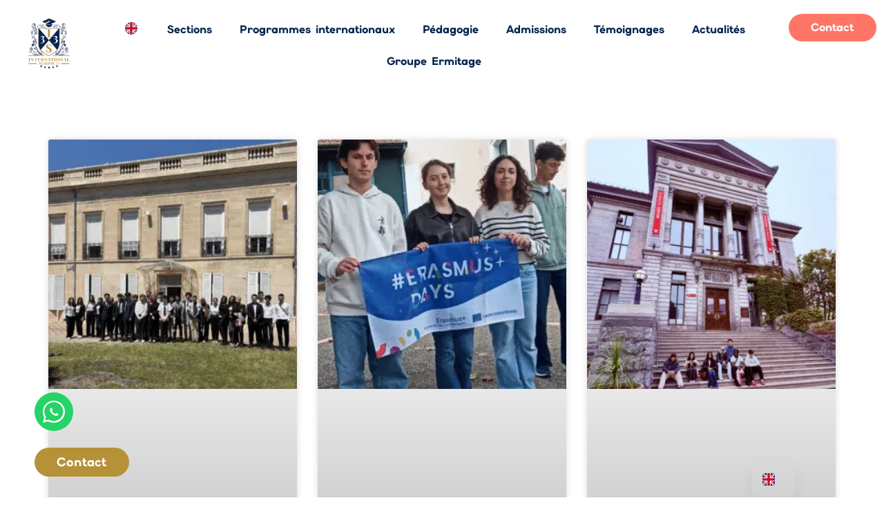

--- FILE ---
content_type: text/html; charset=UTF-8
request_url: https://international-school33.com/actualites/
body_size: 32423
content:
<!doctype html><html lang="fr-FR" prefix="og: https://ogp.me/ns#"><head><script data-no-optimize="1">var litespeed_docref=sessionStorage.getItem("litespeed_docref");litespeed_docref&&(Object.defineProperty(document,"referrer",{get:function(){return litespeed_docref}}),sessionStorage.removeItem("litespeed_docref"));</script> <meta charset="UTF-8"><meta name="viewport" content="width=device-width, initial-scale=1"><link rel="profile" href="https://gmpg.org/xfn/11"><title>Actualités - https://international-school33.com</title><meta name="robots" content="follow, index, max-snippet:-1, max-video-preview:-1, max-image-preview:large"/><link rel="canonical" href="https://international-school33.com/actualites/" /><meta property="og:locale" content="fr_FR" /><meta property="og:type" content="article" /><meta property="og:title" content="Actualités - https://international-school33.com" /><meta property="og:url" content="https://international-school33.com/actualites/" /><meta property="og:site_name" content="International School 33 – École internationale à Gradignan (Bordeaux)" /><meta property="og:updated_time" content="2025-11-26T16:57:26+00:00" /><meta property="og:image" content="https://international-school33.com/wp-content/uploads/2025/11/IS33_social.png" /><meta property="og:image:secure_url" content="https://international-school33.com/wp-content/uploads/2025/11/IS33_social.png" /><meta property="og:image:width" content="1200" /><meta property="og:image:height" content="630" /><meta property="og:image:alt" content="Actualités École Internationale Bordeaux" /><meta property="og:image:type" content="image/png" /><meta property="article:published_time" content="2025-11-14T15:56:19+00:00" /><meta property="article:modified_time" content="2025-11-26T16:57:26+00:00" /><meta name="twitter:card" content="summary_large_image" /><meta name="twitter:title" content="Actualités - https://international-school33.com" /><meta name="twitter:image" content="https://international-school33.com/wp-content/uploads/2025/11/IS33_social.png" /><meta name="twitter:label1" content="Temps de lecture" /><meta name="twitter:data1" content="Moins d’une minute" /> <script type="application/ld+json" class="rank-math-schema">{"@context":"https://schema.org","@graph":[{"@type":"Place","@id":"https://international-school33.com/#place","geo":{"@type":"GeoCoordinates","latitude":"44.77344263211491","longitude":" -0.6427151444343945"},"hasMap":"https://www.google.com/maps/search/?api=1&amp;query=44.77344263211491, -0.6427151444343945","address":{"@type":"PostalAddress","streetAddress":"47 avenue de la Poterie","addressRegion":"Bordeaux","postalCode":"33170","addressCountry":"FR","addressLocality":"Gradignan"}},{"@type":"Organization","@id":"https://international-school33.com/#organization","name":"International School 33 \u2013 \u00c9cole internationale \u00e0 Gradignan (Bordeaux)","url":"https://international-school33.com","email":"admissions@internationalschool33.com","address":{"@type":"PostalAddress","streetAddress":"47 avenue de la Poterie","addressRegion":"Bordeaux","postalCode":"33170","addressCountry":"FR","addressLocality":"Gradignan"},"logo":{"@type":"ImageObject","@id":"https://international-school33.com/#logo","url":"https://international-school33.com/wp-content/uploads/2025/11/Logo-IS33.png","contentUrl":"https://international-school33.com/wp-content/uploads/2025/11/Logo-IS33.png","caption":"International School 33 \u2013 \u00c9cole internationale \u00e0 Gradignan (Bordeaux)","inLanguage":"fr-FR","width":"512","height":"512"},"description":"L'International School 33 (IS33) est une \u00e9cole internationale bilingue de r\u00e9f\u00e9rence situ\u00e9e \u00e0 Gradignan, au c\u0153ur de la m\u00e9tropole de Bordeaux. Nous proposons un parcours \u00e9ducatif d'excellence, de la maternelle au lyc\u00e9e, favorisant l'\u00e9panouissement et la r\u00e9ussite des \u00e9l\u00e8ves dans un environnement multiculturel et bienveillant. Notre p\u00e9dagogie innovante met l'accent sur l'immersion linguistique et le d\u00e9veloppement personnel pour pr\u00e9parer les citoyens de demain.","location":{"@id":"https://international-school33.com/#place"}},{"@type":"WebSite","@id":"https://international-school33.com/#website","url":"https://international-school33.com","name":"International School 33 \u2013 \u00c9cole internationale \u00e0 Gradignan (Bordeaux)","alternateName":"IS33","publisher":{"@id":"https://international-school33.com/#organization"},"inLanguage":"fr-FR"},{"@type":"ImageObject","@id":"https://international-school33.com/wp-content/uploads/2025/11/IS33_social.png","url":"https://international-school33.com/wp-content/uploads/2025/11/IS33_social.png","width":"1200","height":"630","inLanguage":"fr-FR"},{"@type":"BreadcrumbList","@id":"https://international-school33.com/actualites/#breadcrumb","itemListElement":[{"@type":"ListItem","position":"1","item":{"@id":"https://international-school33.com","name":"Home"}},{"@type":"ListItem","position":"2","item":{"@id":"https://international-school33.com/actualites/","name":"Actualit\u00e9s"}}]},{"@type":"WebPage","@id":"https://international-school33.com/actualites/#webpage","url":"https://international-school33.com/actualites/","name":"Actualit\u00e9s - https://international-school33.com","datePublished":"2025-11-14T15:56:19+00:00","dateModified":"2025-11-26T16:57:26+00:00","isPartOf":{"@id":"https://international-school33.com/#website"},"primaryImageOfPage":{"@id":"https://international-school33.com/wp-content/uploads/2025/11/IS33_social.png"},"inLanguage":"fr-FR","breadcrumb":{"@id":"https://international-school33.com/actualites/#breadcrumb"}},{"@type":"Person","@id":"https://international-school33.com/author/albanewaw-creation-com/","name":"AlbaneInDesign","url":"https://international-school33.com/author/albanewaw-creation-com/","image":{"@type":"ImageObject","@id":"https://secure.gravatar.com/avatar/1e213f9cf625a292e459c7f0c042a12369cb4e26be43ede48ef531941648f8c6?s=96&amp;d=mm&amp;r=g","url":"https://secure.gravatar.com/avatar/1e213f9cf625a292e459c7f0c042a12369cb4e26be43ede48ef531941648f8c6?s=96&amp;d=mm&amp;r=g","caption":"AlbaneInDesign","inLanguage":"fr-FR"},"sameAs":["https://international-school33.com"],"worksFor":{"@id":"https://international-school33.com/#organization"}},{"@type":"Article","headline":"Actualit\u00e9s - https://international-school33.com","keywords":"Actualit\u00e9s \u00c9cole Internationale Bordeaux","datePublished":"2025-11-14T15:56:19+00:00","dateModified":"2025-11-26T16:57:26+00:00","author":{"@id":"https://international-school33.com/author/albanewaw-creation-com/","name":"AlbaneInDesign"},"publisher":{"@id":"https://international-school33.com/#organization"},"name":"Actualit\u00e9s - https://international-school33.com","@id":"https://international-school33.com/actualites/#richSnippet","isPartOf":{"@id":"https://international-school33.com/actualites/#webpage"},"image":{"@id":"https://international-school33.com/wp-content/uploads/2025/11/IS33_social.png"},"inLanguage":"fr-FR","mainEntityOfPage":{"@id":"https://international-school33.com/actualites/#webpage"}}]}</script> <link rel='dns-prefetch' href='//www.googletagmanager.com' /><link rel="alternate" type="application/rss+xml" title="https://international-school33.com &raquo; Flux" href="https://international-school33.com/feed/" /><link rel="alternate" type="application/rss+xml" title="https://international-school33.com &raquo; Flux des commentaires" href="https://international-school33.com/comments/feed/" /><link rel="alternate" title="oEmbed (JSON)" type="application/json+oembed" href="https://international-school33.com/wp-json/oembed/1.0/embed?url=https%3A%2F%2Finternational-school33.com%2Factualites%2F" /><link rel="alternate" title="oEmbed (XML)" type="text/xml+oembed" href="https://international-school33.com/wp-json/oembed/1.0/embed?url=https%3A%2F%2Finternational-school33.com%2Factualites%2F&#038;format=xml" /><style id="litespeed-ccss">:root{--wp--preset--aspect-ratio--square:1;--wp--preset--aspect-ratio--4-3:4/3;--wp--preset--aspect-ratio--3-4:3/4;--wp--preset--aspect-ratio--3-2:3/2;--wp--preset--aspect-ratio--2-3:2/3;--wp--preset--aspect-ratio--16-9:16/9;--wp--preset--aspect-ratio--9-16:9/16;--wp--preset--color--black:#000000;--wp--preset--color--cyan-bluish-gray:#abb8c3;--wp--preset--color--white:#ffffff;--wp--preset--color--pale-pink:#f78da7;--wp--preset--color--vivid-red:#cf2e2e;--wp--preset--color--luminous-vivid-orange:#ff6900;--wp--preset--color--luminous-vivid-amber:#fcb900;--wp--preset--color--light-green-cyan:#7bdcb5;--wp--preset--color--vivid-green-cyan:#00d084;--wp--preset--color--pale-cyan-blue:#8ed1fc;--wp--preset--color--vivid-cyan-blue:#0693e3;--wp--preset--color--vivid-purple:#9b51e0;--wp--preset--gradient--vivid-cyan-blue-to-vivid-purple:linear-gradient(135deg,rgb(6,147,227) 0%,rgb(155,81,224) 100%);--wp--preset--gradient--light-green-cyan-to-vivid-green-cyan:linear-gradient(135deg,rgb(122,220,180) 0%,rgb(0,208,130) 100%);--wp--preset--gradient--luminous-vivid-amber-to-luminous-vivid-orange:linear-gradient(135deg,rgb(252,185,0) 0%,rgb(255,105,0) 100%);--wp--preset--gradient--luminous-vivid-orange-to-vivid-red:linear-gradient(135deg,rgb(255,105,0) 0%,rgb(207,46,46) 100%);--wp--preset--gradient--very-light-gray-to-cyan-bluish-gray:linear-gradient(135deg,rgb(238,238,238) 0%,rgb(169,184,195) 100%);--wp--preset--gradient--cool-to-warm-spectrum:linear-gradient(135deg,rgb(74,234,220) 0%,rgb(151,120,209) 20%,rgb(207,42,186) 40%,rgb(238,44,130) 60%,rgb(251,105,98) 80%,rgb(254,248,76) 100%);--wp--preset--gradient--blush-light-purple:linear-gradient(135deg,rgb(255,206,236) 0%,rgb(152,150,240) 100%);--wp--preset--gradient--blush-bordeaux:linear-gradient(135deg,rgb(254,205,165) 0%,rgb(254,45,45) 50%,rgb(107,0,62) 100%);--wp--preset--gradient--luminous-dusk:linear-gradient(135deg,rgb(255,203,112) 0%,rgb(199,81,192) 50%,rgb(65,88,208) 100%);--wp--preset--gradient--pale-ocean:linear-gradient(135deg,rgb(255,245,203) 0%,rgb(182,227,212) 50%,rgb(51,167,181) 100%);--wp--preset--gradient--electric-grass:linear-gradient(135deg,rgb(202,248,128) 0%,rgb(113,206,126) 100%);--wp--preset--gradient--midnight:linear-gradient(135deg,rgb(2,3,129) 0%,rgb(40,116,252) 100%);--wp--preset--font-size--small:13px;--wp--preset--font-size--medium:20px;--wp--preset--font-size--large:36px;--wp--preset--font-size--x-large:42px;--wp--preset--spacing--20:0.44rem;--wp--preset--spacing--30:0.67rem;--wp--preset--spacing--40:1rem;--wp--preset--spacing--50:1.5rem;--wp--preset--spacing--60:2.25rem;--wp--preset--spacing--70:3.38rem;--wp--preset--spacing--80:5.06rem;--wp--preset--shadow--natural:6px 6px 9px rgba(0, 0, 0, 0.2);--wp--preset--shadow--deep:12px 12px 50px rgba(0, 0, 0, 0.4);--wp--preset--shadow--sharp:6px 6px 0px rgba(0, 0, 0, 0.2);--wp--preset--shadow--outlined:6px 6px 0px -3px rgb(255, 255, 255), 6px 6px rgb(0, 0, 0);--wp--preset--shadow--crisp:6px 6px 0px rgb(0, 0, 0)}:root{--wp--style--global--content-size:800px;--wp--style--global--wide-size:1200px}:where(body){margin:0}:root{--wp--style--block-gap:24px}body{padding-top:0;padding-right:0;padding-bottom:0;padding-left:0}a:where(:not(.wp-element-button)){text-decoration:underline}:root{--direction-multiplier:1}.screen-reader-text{height:1px;margin:-1px;overflow:hidden;padding:0;position:absolute;top:-10000em;width:1px;clip:rect(0,0,0,0);border:0}.elementor *,.elementor :after,.elementor :before{box-sizing:border-box}.elementor a{box-shadow:none;text-decoration:none}.elementor img{border:none;border-radius:0;box-shadow:none;height:auto;max-width:100%}.elementor-element{--flex-direction:initial;--flex-wrap:initial;--justify-content:initial;--align-items:initial;--align-content:initial;--gap:initial;--flex-basis:initial;--flex-grow:initial;--flex-shrink:initial;--order:initial;--align-self:initial;align-self:var(--align-self);flex-basis:var(--flex-basis);flex-grow:var(--flex-grow);flex-shrink:var(--flex-shrink);order:var(--order)}.elementor-element:where(.e-con-full,.elementor-widget){align-content:var(--align-content);align-items:var(--align-items);flex-direction:var(--flex-direction);flex-wrap:var(--flex-wrap);gap:var(--row-gap) var(--column-gap);justify-content:var(--justify-content)}.elementor-align-right{text-align:right}.elementor-align-right .elementor-button{width:auto}@media (max-width:1024px){.elementor-tablet-align-center{text-align:center}.elementor-tablet-align-center .elementor-button{width:auto}}:root{--page-title-display:block}.elementor-widget{position:relative}.elementor-grid{display:grid;grid-column-gap:var(--grid-column-gap);grid-row-gap:var(--grid-row-gap)}.elementor-grid .elementor-grid-item{min-width:0}.elementor-grid-3 .elementor-grid{grid-template-columns:repeat(3,1fr)}@media (max-width:1024px){.elementor-grid-tablet-2 .elementor-grid{grid-template-columns:repeat(2,1fr)}}@media (max-width:767px){.elementor-grid-mobile-1 .elementor-grid{grid-template-columns:repeat(1,1fr)}}@media (prefers-reduced-motion:no-preference){html{scroll-behavior:smooth}}.e-con{--border-radius:0;--border-top-width:0px;--border-right-width:0px;--border-bottom-width:0px;--border-left-width:0px;--border-style:initial;--border-color:initial;--container-widget-width:100%;--container-widget-height:initial;--container-widget-flex-grow:0;--container-widget-align-self:initial;--content-width:min(100%,var(--container-max-width,1140px));--width:100%;--min-height:initial;--height:auto;--text-align:initial;--margin-top:0px;--margin-right:0px;--margin-bottom:0px;--margin-left:0px;--padding-top:var(--container-default-padding-top,10px);--padding-right:var(--container-default-padding-right,10px);--padding-bottom:var(--container-default-padding-bottom,10px);--padding-left:var(--container-default-padding-left,10px);--position:relative;--z-index:revert;--overflow:visible;--gap:var(--widgets-spacing,20px);--row-gap:var(--widgets-spacing-row,20px);--column-gap:var(--widgets-spacing-column,20px);--overlay-mix-blend-mode:initial;--overlay-opacity:1;--e-con-grid-template-columns:repeat(3,1fr);--e-con-grid-template-rows:repeat(2,1fr);border-radius:var(--border-radius);height:var(--height);min-height:var(--min-height);min-width:0;overflow:var(--overflow);position:var(--position);width:var(--width);z-index:var(--z-index);--flex-wrap-mobile:wrap}.e-con{--margin-block-start:var(--margin-top);--margin-block-end:var(--margin-bottom);--margin-inline-start:var(--margin-left);--margin-inline-end:var(--margin-right);--padding-inline-start:var(--padding-left);--padding-inline-end:var(--padding-right);--padding-block-start:var(--padding-top);--padding-block-end:var(--padding-bottom);--border-block-start-width:var(--border-top-width);--border-block-end-width:var(--border-bottom-width);--border-inline-start-width:var(--border-left-width);--border-inline-end-width:var(--border-right-width)}.e-con{margin-block-end:var(--margin-block-end);margin-block-start:var(--margin-block-start);margin-inline-end:var(--margin-inline-end);margin-inline-start:var(--margin-inline-start);padding-inline-end:var(--padding-inline-end);padding-inline-start:var(--padding-inline-start)}.e-con.e-flex{--flex-direction:column;--flex-basis:auto;--flex-grow:0;--flex-shrink:1;flex:var(--flex-grow) var(--flex-shrink) var(--flex-basis)}.e-con-full,.e-con>.e-con-inner{padding-block-end:var(--padding-block-end);padding-block-start:var(--padding-block-start);text-align:var(--text-align)}.e-con-full.e-flex,.e-con.e-flex>.e-con-inner{flex-direction:var(--flex-direction)}.e-con,.e-con>.e-con-inner{display:var(--display)}.e-con-boxed.e-flex{align-content:normal;align-items:normal;flex-direction:column;flex-wrap:nowrap;justify-content:normal}.e-con-boxed{gap:initial;text-align:initial}.e-con.e-flex>.e-con-inner{align-content:var(--align-content);align-items:var(--align-items);align-self:auto;flex-basis:auto;flex-grow:1;flex-shrink:1;flex-wrap:var(--flex-wrap);justify-content:var(--justify-content)}.e-con>.e-con-inner{gap:var(--row-gap) var(--column-gap);height:100%;margin:0 auto;max-width:var(--content-width);padding-inline-end:0;padding-inline-start:0;width:100%}:is(.elementor-section-wrap,[data-elementor-id])>.e-con{--margin-left:auto;--margin-right:auto;max-width:min(100%,var(--width))}.e-con .elementor-widget.elementor-widget{margin-block-end:0}.e-con:before{border-block-end-width:var(--border-block-end-width);border-block-start-width:var(--border-block-start-width);border-color:var(--border-color);border-inline-end-width:var(--border-inline-end-width);border-inline-start-width:var(--border-inline-start-width);border-radius:var(--border-radius);border-style:var(--border-style);content:var(--background-overlay);display:block;height:max(100% + var(--border-top-width) + var(--border-bottom-width),100%);left:calc(0px - var(--border-left-width));mix-blend-mode:var(--overlay-mix-blend-mode);opacity:var(--overlay-opacity);position:absolute;top:calc(0px - var(--border-top-width));width:max(100% + var(--border-left-width) + var(--border-right-width),100%)}.e-con .elementor-widget{min-width:0}.e-con>.e-con-inner>.elementor-widget>.elementor-widget-container{height:100%}.e-con.e-con>.e-con-inner>.elementor-widget,.elementor.elementor .e-con>.elementor-widget{max-width:100%}@media (max-width:767px){.e-con.e-flex{--width:100%;--flex-wrap:var(--flex-wrap-mobile)}}.elementor-button{background-color:#69727d;border-radius:3px;color:#fff;display:inline-block;fill:#fff;font-size:15px;line-height:1;padding:12px 24px;text-align:center}.elementor-button:visited{color:#fff}.elementor-button-content-wrapper{display:flex;flex-direction:row;gap:5px;justify-content:center}.elementor-button-text{display:inline-block}.elementor-button span{text-decoration:inherit}@media (max-width:767px){.elementor .elementor-hidden-mobile{display:none}}.elementor-kit-6{--e-global-color-primary:#05244F;--e-global-color-secondary:#B59138;--e-global-color-text:#716A6A;--e-global-color-accent:#FF7566;--e-global-typography-primary-font-family:"elms sans";--e-global-typography-primary-font-weight:600;--e-global-typography-secondary-font-family:"elms sans";--e-global-typography-secondary-font-weight:400;--e-global-typography-text-font-family:"elms sans";--e-global-typography-text-font-weight:400;--e-global-typography-accent-font-family:"elms sans";--e-global-typography-accent-font-weight:500;color:#05244F;font-family:"elms sans",Sans-serif;font-size:14px;font-weight:400}.elementor-kit-6 a{color:#FF7566;font-family:"elms sans",Sans-serif;font-size:18px}.e-con{--container-max-width:1140px}.elementor-element{--widgets-spacing:20px 20px;--widgets-spacing-row:20px;--widgets-spacing-column:20px}@media (max-width:1024px){.e-con{--container-max-width:1024px}}@media (max-width:767px){.e-con{--container-max-width:767px}}.elementor-widget-posts:after{display:none}.elementor-posts-container:not(.elementor-posts-masonry){align-items:stretch}.elementor-posts-container .elementor-post{margin:0;padding:0}.elementor-posts-container .elementor-post__thumbnail{overflow:hidden}.elementor-posts-container .elementor-post__thumbnail img{display:block;max-height:none;max-width:none;width:100%}.elementor-posts-container .elementor-post__thumbnail__link{display:block;position:relative;width:100%}.elementor-posts .elementor-post{flex-direction:column}.elementor-posts .elementor-post__thumbnail{position:relative}.elementor-posts--thumbnail-top .elementor-post__thumbnail__link{margin-bottom:20px}.elementor-posts .elementor-post{display:flex}.elementor-posts .elementor-post__card{background-color:#fff;border:0 solid #69727d;border-radius:3px;display:flex;flex-direction:column;min-height:100%;overflow:hidden;position:relative;width:100%}.elementor-posts .elementor-post__card .elementor-post__thumbnail{position:relative;transform-style:preserve-3d;-webkit-transform-style:preserve-3d}.elementor-posts .elementor-post__card .elementor-post__thumbnail img{width:calc(100% + 1px)}.elementor-posts__hover-gradient .elementor-post__card .elementor-post__thumbnail__link:after{background-image:linear-gradient(0deg,rgb(0 0 0/.35),transparent 75%);background-repeat:no-repeat;bottom:0;content:"";display:block;height:100%;opacity:1;position:absolute;width:100%}.elementor-card-shadow-yes .elementor-post__card{box-shadow:0 0 10px 0 rgb(0 0 0/.15)}.elementor-75 .elementor-element.elementor-element-3b9d49f{--display:flex}.elementor-75 .elementor-element.elementor-element-01a3bdf{--display:flex;--flex-direction:column;--container-widget-width:100%;--container-widget-height:initial;--container-widget-flex-grow:0;--container-widget-align-self:initial;--flex-wrap-mobile:wrap;--margin-top:72px;--margin-bottom:0px;--margin-left:0px;--margin-right:0px}.elementor-75 .elementor-element.elementor-element-9cd1dc9{--grid-row-gap:35px;--grid-column-gap:30px}.elementor-75 .elementor-element.elementor-element-9cd1dc9>.elementor-widget-container{margin:100px 0 0 0;padding:0 0 100px 0}.elementor-75 .elementor-element.elementor-element-9cd1dc9 .elementor-posts-container .elementor-post__thumbnail{padding-bottom:calc(1.25*100%)}.elementor-75 .elementor-element.elementor-element-9cd1dc9:after{content:"1.25"}.elementor-75 .elementor-element.elementor-element-9cd1dc9 .elementor-post__thumbnail__link{width:100%}@media (max-width:767px){.elementor-75 .elementor-element.elementor-element-9cd1dc9 .elementor-posts-container .elementor-post__thumbnail{padding-bottom:calc(0.5*100%)}.elementor-75 .elementor-element.elementor-element-9cd1dc9:after{content:"0.5"}.elementor-75 .elementor-element.elementor-element-9cd1dc9 .elementor-post__thumbnail__link{width:100%}}html{line-height:1.15;-webkit-text-size-adjust:100%}*,:after,:before{box-sizing:border-box}body{background-color:#fff;color:#333;font-family:-apple-system,BlinkMacSystemFont,Segoe UI,Roboto,Helvetica Neue,Arial,Noto Sans,sans-serif,Apple Color Emoji,Segoe UI Emoji,Segoe UI Symbol,Noto Color Emoji;font-size:1rem;font-weight:400;line-height:1.5;margin:0;-webkit-font-smoothing:antialiased;-moz-osx-font-smoothing:grayscale}a{background-color:#fff0;color:#c36;text-decoration:none}img{border-style:none;height:auto;max-width:100%}template{display:none}::-webkit-file-upload-button{-webkit-appearance:button;font:inherit}li,ul{background:#fff0;border:0;font-size:100%;margin-block-end:0;margin-block-start:0;outline:0;vertical-align:baseline}.screen-reader-text{clip:rect(1px,1px,1px,1px);height:1px;overflow:hidden;position:absolute!important;width:1px;word-wrap:normal!important}.elementor-widget-image{text-align:center}.elementor-widget-image a{display:inline-block}.elementor-widget-image img{display:inline-block;vertical-align:middle}.elementor-item:after,.elementor-item:before{display:block;position:absolute}.elementor-item:not(:hover):not(:focus):not(.elementor-item-active):not(.highlighted):after,.elementor-item:not(:hover):not(:focus):not(.elementor-item-active):not(.highlighted):before{opacity:0}.elementor-item-active:after,.elementor-item-active:before{transform:scale(1)}.elementor-nav-menu--main .elementor-nav-menu a{padding:13px 20px}.elementor-nav-menu--main .elementor-nav-menu ul{border-style:solid;border-width:0;padding:0;position:absolute;width:12em}.elementor-nav-menu--layout-horizontal{display:flex}.elementor-nav-menu--layout-horizontal .elementor-nav-menu{display:flex;flex-wrap:wrap}.elementor-nav-menu--layout-horizontal .elementor-nav-menu a{flex-grow:1;white-space:nowrap}.elementor-nav-menu--layout-horizontal .elementor-nav-menu>li{display:flex}.elementor-nav-menu--layout-horizontal .elementor-nav-menu>li ul{top:100%!important}.elementor-nav-menu--layout-horizontal .elementor-nav-menu>li:not(:first-child)>a{margin-inline-start:var(--e-nav-menu-horizontal-menu-item-margin)}.elementor-nav-menu--layout-horizontal .elementor-nav-menu>li:not(:first-child)>ul{inset-inline-start:var(--e-nav-menu-horizontal-menu-item-margin)!important}.elementor-nav-menu--layout-horizontal .elementor-nav-menu>li:not(:last-child)>a{margin-inline-end:var(--e-nav-menu-horizontal-menu-item-margin)}.elementor-nav-menu--layout-horizontal .elementor-nav-menu>li:not(:last-child):after{align-self:center;border-color:var(--e-nav-menu-divider-color,#000);border-left-style:var(--e-nav-menu-divider-style,solid);border-left-width:var(--e-nav-menu-divider-width,2px);content:var(--e-nav-menu-divider-content,none);height:var(--e-nav-menu-divider-height,35%)}.elementor-nav-menu__align-center .elementor-nav-menu{justify-content:center;margin-inline-end:auto;margin-inline-start:auto}.elementor-widget-nav-menu:not(:has(.elementor-widget-container)):not([class*=elementor-hidden-]){display:flex;flex-direction:column}.elementor-nav-menu{position:relative;z-index:2}.elementor-nav-menu:after{clear:both;content:" ";display:block;font:0/0 serif;height:0;overflow:hidden;visibility:hidden}.elementor-nav-menu,.elementor-nav-menu li,.elementor-nav-menu ul{display:block;line-height:normal;list-style:none;margin:0;padding:0}.elementor-nav-menu ul{display:none}.elementor-nav-menu a,.elementor-nav-menu li{position:relative}.elementor-nav-menu li{border-width:0}.elementor-nav-menu a{align-items:center;display:flex}.elementor-nav-menu a{line-height:20px;padding:10px 20px}.elementor-nav-menu--dropdown .elementor-item.elementor-item-active{background-color:#3f444b;color:#fff}.elementor-menu-toggle{align-items:center;background-color:rgb(0 0 0/.05);border:0 solid;border-radius:3px;color:#33373d;display:flex;font-size:var(--nav-menu-icon-size,22px);justify-content:center;padding:.25em}.elementor-menu-toggle:not(.elementor-active) .elementor-menu-toggle__icon--close{display:none}.elementor-menu-toggle .e-font-icon-svg{fill:#33373d;height:1em;width:1em}.elementor-menu-toggle svg{height:auto;width:1em;fill:var(--nav-menu-icon-color,currentColor)}.elementor-nav-menu--dropdown{background-color:#fff;font-size:13px}.elementor-nav-menu--dropdown.elementor-nav-menu__container{margin-top:10px;overflow-x:hidden;overflow-y:auto;transform-origin:top}.elementor-nav-menu--dropdown.elementor-nav-menu__container .elementor-sub-item{font-size:.85em}.elementor-nav-menu--dropdown a{color:#33373d}ul.elementor-nav-menu--dropdown a{border-inline-start:8px solid #fff0;text-shadow:none}.elementor-nav-menu__text-align-center .elementor-nav-menu--dropdown .elementor-nav-menu a{justify-content:center}.elementor-nav-menu--toggle{--menu-height:100vh}.elementor-nav-menu--toggle .elementor-menu-toggle:not(.elementor-active)+.elementor-nav-menu__container{max-height:0;overflow:hidden;transform:scaleY(0)}.elementor-nav-menu--stretch .elementor-nav-menu__container.elementor-nav-menu--dropdown{position:absolute;z-index:9997}@media (max-width:1024px){.elementor-nav-menu--dropdown-tablet .elementor-nav-menu--main{display:none}}@media (min-width:1025px){.elementor-nav-menu--dropdown-tablet .elementor-menu-toggle,.elementor-nav-menu--dropdown-tablet .elementor-nav-menu--dropdown{display:none}.elementor-nav-menu--dropdown-tablet nav.elementor-nav-menu--dropdown.elementor-nav-menu__container{overflow-y:hidden}}.elementor-828 .elementor-element.elementor-element-3c26eaf4{--display:flex;--position:absolute;--flex-direction:row;--container-widget-width:calc( ( 1 - var( --container-widget-flex-grow ) ) * 100% );--container-widget-height:100%;--container-widget-flex-grow:1;--container-widget-align-self:stretch;--flex-wrap-mobile:wrap;--justify-content:center;--align-items:center;--gap:0px 0px;--row-gap:0px;--column-gap:0px;top:0;--z-index:100}.elementor-828 .elementor-element.elementor-element-3c26eaf4:not(.elementor-motion-effects-element-type-background){background-color:#fff0}.elementor-828 .elementor-element.elementor-element-3c26eaf4.e-con{--align-self:center}body:not(.rtl) .elementor-828 .elementor-element.elementor-element-3c26eaf4{left:0}.elementor-828 .elementor-element.elementor-element-46ce1b44{--display:flex;--flex-direction:column;--container-widget-width:100%;--container-widget-height:initial;--container-widget-flex-grow:0;--container-widget-align-self:initial;--flex-wrap-mobile:wrap;--margin-top:0px;--margin-bottom:0px;--margin-left:0px;--margin-right:0px}.elementor-828 .elementor-element.elementor-element-37f9d98c{margin:0 0 calc(var(--kit-widget-spacing, 0px) + 0px)0;padding:0 0 0 8px;text-align:end}.elementor-828 .elementor-element.elementor-element-37f9d98c img{width:160px;opacity:1}.elementor-828 .elementor-element.elementor-element-5a8e72ef{--display:flex;--flex-direction:column;--container-widget-width:100%;--container-widget-height:initial;--container-widget-flex-grow:0;--container-widget-align-self:initial;--flex-wrap-mobile:wrap}.elementor-828 .elementor-element.elementor-element-5a8e72ef.e-con{--flex-grow:0;--flex-shrink:0}.elementor-widget-nav-menu .elementor-nav-menu .elementor-item{font-family:var(--e-global-typography-primary-font-family),Sans-serif;font-weight:var(--e-global-typography-primary-font-weight)}.elementor-widget-nav-menu .elementor-nav-menu--main .elementor-item{color:var(--e-global-color-text);fill:var(--e-global-color-text)}.elementor-widget-nav-menu .elementor-nav-menu--main .elementor-item.elementor-item-active{color:var(--e-global-color-accent);fill:var(--e-global-color-accent)}.elementor-widget-nav-menu .elementor-nav-menu--main:not(.e--pointer-framed) .elementor-item:before,.elementor-widget-nav-menu .elementor-nav-menu--main:not(.e--pointer-framed) .elementor-item:after{background-color:var(--e-global-color-accent)}.elementor-widget-nav-menu{--e-nav-menu-divider-color:var( --e-global-color-text )}.elementor-widget-nav-menu .elementor-nav-menu--dropdown .elementor-item,.elementor-widget-nav-menu .elementor-nav-menu--dropdown .elementor-sub-item{font-family:var(--e-global-typography-accent-font-family),Sans-serif;font-weight:var(--e-global-typography-accent-font-weight)}.elementor-828 .elementor-element.elementor-element-532031b0{width:var(--container-widget-width,107.749%);max-width:107.749%;--container-widget-width:107.749%;--container-widget-flex-grow:0;--nav-menu-icon-size:15px}.elementor-828 .elementor-element.elementor-element-532031b0.elementor-element{--flex-grow:0;--flex-shrink:0}.elementor-828 .elementor-element.elementor-element-532031b0 .elementor-menu-toggle{margin:0 auto;background-color:#fff0;border-width:0}.elementor-828 .elementor-element.elementor-element-532031b0 .elementor-nav-menu .elementor-item{font-family:"elms sans",Sans-serif;font-size:16px;font-weight:600}.elementor-828 .elementor-element.elementor-element-532031b0 .elementor-nav-menu--main .elementor-item{color:var(--e-global-color-primary);fill:var(--e-global-color-primary)}.elementor-828 .elementor-element.elementor-element-532031b0 .elementor-nav-menu--main .elementor-item.elementor-item-active{color:var(--e-global-color-primary);fill:var(--e-global-color-primary)}.elementor-828 .elementor-element.elementor-element-532031b0 .elementor-nav-menu--main .elementor-item.elementor-item-active{color:var(--e-global-color-primary)}.elementor-828 .elementor-element.elementor-element-532031b0 .elementor-nav-menu--dropdown a,.elementor-828 .elementor-element.elementor-element-532031b0 .elementor-menu-toggle{color:#FFF;fill:#FFF}.elementor-828 .elementor-element.elementor-element-532031b0 .elementor-nav-menu--dropdown{background-color:var(--e-global-color-accent);border-style:none;border-radius:15px 15px 15px 15px}.elementor-828 .elementor-element.elementor-element-532031b0 .elementor-nav-menu--dropdown a.elementor-item-active{color:var(--e-global-color-primary)}.elementor-828 .elementor-element.elementor-element-532031b0 .elementor-nav-menu--dropdown a.elementor-item-active{background-color:#fff0}.elementor-828 .elementor-element.elementor-element-532031b0 .elementor-nav-menu--dropdown a.elementor-item-active{color:var(--e-global-color-primary)}.elementor-828 .elementor-element.elementor-element-532031b0 .elementor-nav-menu--dropdown .elementor-item,.elementor-828 .elementor-element.elementor-element-532031b0 .elementor-nav-menu--dropdown .elementor-sub-item{font-family:"elms sans",Sans-serif;font-weight:500}.elementor-828 .elementor-element.elementor-element-532031b0 .elementor-nav-menu--dropdown li:first-child a{border-top-left-radius:15px;border-top-right-radius:15px}.elementor-828 .elementor-element.elementor-element-532031b0 .elementor-nav-menu--dropdown li:last-child a{border-bottom-right-radius:15px;border-bottom-left-radius:15px}.elementor-828 .elementor-element.elementor-element-532031b0 .elementor-nav-menu--dropdown li:not(:last-child){border-style:none}.elementor-828 .elementor-element.elementor-element-532031b0 div.elementor-menu-toggle{color:var(--e-global-color-primary)}.elementor-828 .elementor-element.elementor-element-532031b0 div.elementor-menu-toggle svg{fill:var(--e-global-color-primary)}.elementor-828 .elementor-element.elementor-element-a414b25{--display:flex}.elementor-widget-button .elementor-button{background-color:var(--e-global-color-accent);font-family:var(--e-global-typography-accent-font-family),Sans-serif;font-weight:var(--e-global-typography-accent-font-weight)}.elementor-828 .elementor-element.elementor-element-534aa90 .elementor-button{background-color:#FF7566;font-family:"elms sans",Sans-serif;font-size:16px;font-weight:700;fill:#FFF;color:#FFF;border-radius:100px 100px 100px 100px;padding:12px 32px 12px 32px}.elementor-828:not(.elementor-motion-effects-element-type-background){background-color:#FFF}.elementor-location-header:before{content:"";display:table;clear:both}@media (max-width:1024px){.elementor-828 .elementor-element.elementor-element-3c26eaf4{--flex-direction:column;--container-widget-width:100%;--container-widget-height:initial;--container-widget-flex-grow:0;--container-widget-align-self:initial;--flex-wrap-mobile:wrap;--justify-content:center;--margin-top:0px;--margin-bottom:0px;--margin-left:0px;--margin-right:0px;--padding-top:0px;--padding-bottom:0px;--padding-left:0px;--padding-right:0px}.elementor-828 .elementor-element.elementor-element-46ce1b44{--justify-content:center;--align-items:center;--container-widget-width:calc( ( 1 - var( --container-widget-flex-grow ) ) * 100% )}.elementor-828 .elementor-element.elementor-element-37f9d98c.elementor-element{--align-self:center}.elementor-828 .elementor-element.elementor-element-37f9d98c img{width:140px}.elementor-828 .elementor-element.elementor-element-532031b0{width:100%;max-width:100%;--nav-menu-icon-size:30px}.elementor-828 .elementor-element.elementor-element-532031b0.elementor-element{--align-self:center;--flex-grow:1;--flex-shrink:0}.elementor-828 .elementor-element.elementor-element-532031b0 .elementor-nav-menu--dropdown .elementor-item,.elementor-828 .elementor-element.elementor-element-532031b0 .elementor-nav-menu--dropdown .elementor-sub-item{font-size:16px}.elementor-828 .elementor-element.elementor-element-532031b0 .elementor-nav-menu--main>.elementor-nav-menu>li>.elementor-nav-menu--dropdown,.elementor-828 .elementor-element.elementor-element-532031b0 .elementor-nav-menu__container.elementor-nav-menu--dropdown{margin-top:15px!important}}@media (max-width:767px){.elementor-828 .elementor-element.elementor-element-3c26eaf4{--flex-direction:row;--container-widget-width:initial;--container-widget-height:100%;--container-widget-flex-grow:1;--container-widget-align-self:stretch;--flex-wrap-mobile:wrap;--justify-content:flex-start;--gap:0px 0px;--row-gap:0px;--column-gap:0px;--margin-top:0px;--margin-bottom:0px;--margin-left:0px;--margin-right:0px;--padding-top:0px;--padding-bottom:-16px;--padding-left:0px;--padding-right:0px}.elementor-828 .elementor-element.elementor-element-46ce1b44{--justify-content:center}.elementor-828 .elementor-element.elementor-element-37f9d98c{padding:0 0 0 0;text-align:start}.elementor-828 .elementor-element.elementor-element-37f9d98c img{width:105px;max-width:100%;height:0%}.elementor-828 .elementor-element.elementor-element-5a8e72ef{--flex-direction:row;--container-widget-width:calc( ( 1 - var( --container-widget-flex-grow ) ) * 100% );--container-widget-height:100%;--container-widget-flex-grow:1;--container-widget-align-self:stretch;--flex-wrap-mobile:wrap;--justify-content:flex-end;--align-items:flex-end;--margin-top:00px;--margin-bottom:0px;--margin-left:0px;--margin-right:0px}.elementor-828 .elementor-element.elementor-element-532031b0{margin:0 0 calc(var(--kit-widget-spacing, 0px) + 0px)0;--nav-menu-icon-size:37px}.elementor-828 .elementor-element.elementor-element-532031b0.elementor-element{--align-self:flex-end}.elementor-828 .elementor-element.elementor-element-532031b0 .elementor-nav-menu--dropdown .elementor-item,.elementor-828 .elementor-element.elementor-element-532031b0 .elementor-nav-menu--dropdown .elementor-sub-item{font-size:14px}.elementor-828 .elementor-element.elementor-element-532031b0 .elementor-nav-menu--dropdown{border-radius:34px 34px 34px 34px}.elementor-828 .elementor-element.elementor-element-532031b0 .elementor-nav-menu--dropdown li:first-child a{border-top-left-radius:34px;border-top-right-radius:34px}.elementor-828 .elementor-element.elementor-element-532031b0 .elementor-nav-menu--dropdown li:last-child a{border-bottom-right-radius:34px;border-bottom-left-radius:34px}}@media (min-width:768px){.elementor-828 .elementor-element.elementor-element-46ce1b44{--width:80%}.elementor-828 .elementor-element.elementor-element-5a8e72ef{--width:80%}}@media (max-width:1024px) and (min-width:768px){.elementor-828 .elementor-element.elementor-element-46ce1b44{--width:100%}.elementor-828 .elementor-element.elementor-element-5a8e72ef{--width:60%}}.elementor-location-header:before{content:"";display:table;clear:both}.trp-flag-image{border-radius:var(--flag-radius,0)!important;aspect-ratio:var(--aspect-ratio,4/3)!important;width:var(--flag-size,18px)!important;display:inline-block!important;height:auto!important}.trp-menu-ls-label .trp-flag-image{margin:-2px 3px}.trp-flag-rounded{border-radius:9999px!important;aspect-ratio:1/1!important}.elementor-item:after,.elementor-item:before{display:block;position:absolute}.elementor-item:not(:hover):not(:focus):not(.elementor-item-active):not(.highlighted):after,.elementor-item:not(:hover):not(:focus):not(.elementor-item-active):not(.highlighted):before{opacity:0}.elementor-item-active:after,.elementor-item-active:before{transform:scale(1)}.elementor-nav-menu--main .elementor-nav-menu a{padding:13px 20px}.elementor-nav-menu--main .elementor-nav-menu ul{border-style:solid;border-width:0;padding:0;position:absolute;width:12em}.elementor-nav-menu--layout-horizontal{display:flex}.elementor-nav-menu--layout-horizontal .elementor-nav-menu{display:flex;flex-wrap:wrap}.elementor-nav-menu--layout-horizontal .elementor-nav-menu a{flex-grow:1;white-space:nowrap}.elementor-nav-menu--layout-horizontal .elementor-nav-menu>li{display:flex}.elementor-nav-menu--layout-horizontal .elementor-nav-menu>li ul{top:100%!important}.elementor-nav-menu--layout-horizontal .elementor-nav-menu>li:not(:first-child)>a{margin-inline-start:var(--e-nav-menu-horizontal-menu-item-margin)}.elementor-nav-menu--layout-horizontal .elementor-nav-menu>li:not(:first-child)>ul{inset-inline-start:var(--e-nav-menu-horizontal-menu-item-margin)!important}.elementor-nav-menu--layout-horizontal .elementor-nav-menu>li:not(:last-child)>a{margin-inline-end:var(--e-nav-menu-horizontal-menu-item-margin)}.elementor-nav-menu--layout-horizontal .elementor-nav-menu>li:not(:last-child):after{align-self:center;border-color:var(--e-nav-menu-divider-color,#000);border-left-style:var(--e-nav-menu-divider-style,solid);border-left-width:var(--e-nav-menu-divider-width,2px);content:var(--e-nav-menu-divider-content,none);height:var(--e-nav-menu-divider-height,35%)}.elementor-nav-menu__align-center .elementor-nav-menu{justify-content:center;margin-inline-end:auto;margin-inline-start:auto}.elementor-widget-nav-menu:not(:has(.elementor-widget-container)):not([class*=elementor-hidden-]){display:flex;flex-direction:column}.elementor-nav-menu{position:relative;z-index:2}.elementor-nav-menu:after{clear:both;content:" ";display:block;font:0/0 serif;height:0;overflow:hidden;visibility:hidden}.elementor-nav-menu,.elementor-nav-menu li,.elementor-nav-menu ul{display:block;line-height:normal;list-style:none;margin:0;padding:0}.elementor-nav-menu ul{display:none}.elementor-nav-menu a,.elementor-nav-menu li{position:relative}.elementor-nav-menu li{border-width:0}.elementor-nav-menu a{align-items:center;display:flex}.elementor-nav-menu a{line-height:20px;padding:10px 20px}.elementor-nav-menu--dropdown .elementor-item.elementor-item-active{background-color:#3f444b;color:#fff}.elementor-menu-toggle{align-items:center;background-color:rgb(0 0 0/.05);border:0 solid;border-radius:3px;color:#33373d;display:flex;font-size:var(--nav-menu-icon-size,22px);justify-content:center;padding:.25em}.elementor-menu-toggle:not(.elementor-active) .elementor-menu-toggle__icon--close{display:none}.elementor-menu-toggle .e-font-icon-svg{fill:#33373d;height:1em;width:1em}.elementor-menu-toggle svg{height:auto;width:1em;fill:var(--nav-menu-icon-color,currentColor)}.elementor-nav-menu--dropdown{background-color:#fff;font-size:13px}.elementor-nav-menu--dropdown.elementor-nav-menu__container{margin-top:10px;overflow-x:hidden;overflow-y:auto;transform-origin:top}.elementor-nav-menu--dropdown.elementor-nav-menu__container .elementor-sub-item{font-size:.85em}.elementor-nav-menu--dropdown a{color:#33373d}ul.elementor-nav-menu--dropdown a{border-inline-start:8px solid #fff0;text-shadow:none}.elementor-nav-menu__text-align-center .elementor-nav-menu--dropdown .elementor-nav-menu a{justify-content:center}.elementor-nav-menu--toggle{--menu-height:100vh}.elementor-nav-menu--toggle .elementor-menu-toggle:not(.elementor-active)+.elementor-nav-menu__container{max-height:0;overflow:hidden;transform:scaleY(0)}.elementor-nav-menu--stretch .elementor-nav-menu__container.elementor-nav-menu--dropdown{position:absolute;z-index:9997}@media (max-width:1024px){.elementor-nav-menu--dropdown-tablet .elementor-nav-menu--main{display:none}}@media (min-width:1025px){.elementor-nav-menu--dropdown-tablet .elementor-menu-toggle,.elementor-nav-menu--dropdown-tablet .elementor-nav-menu--dropdown{display:none}.elementor-nav-menu--dropdown-tablet nav.elementor-nav-menu--dropdown.elementor-nav-menu__container{overflow-y:hidden}}@media screen and (max-height:640px){.e-con.e-parent:nth-of-type(n+2):not(.e-lazyloaded):not(.e-no-lazyload),.e-con.e-parent:nth-of-type(n+2):not(.e-lazyloaded):not(.e-no-lazyload) *{background-image:none!important}}.is33-btn-flottant{position:fixed;bottom:30px;left:50px;background-color:#B59138;color:#ffffff!important;padding:12px 32px!important;border-radius:100px;font-family:"Elms Sans",sans-serif;font-size:16px;font-weight:600;line-height:1!important;text-decoration:none;z-index:999999;box-shadow:0 4px 20px rgb(0 0 0/.25);display:flex;align-items:center;justify-content:center;border:none}@media screen and (max-width:767px){.is33-btn-flottant{display:none!important}}.footer-is33 *{box-sizing:border-box}.footer-is33 a{color:#fff;text-decoration:none}</style><link rel="preload" data-asynced="1" data-optimized="2" as="style" onload="this.onload=null;this.rel='stylesheet'" href="https://international-school33.com/wp-content/litespeed/ucss/1281c261ca63ea3ed6e25c12c782394e.css?ver=6d54d" /><script type="litespeed/javascript">!function(a){"use strict";var b=function(b,c,d){function e(a){return h.body?a():void setTimeout(function(){e(a)})}function f(){i.addEventListener&&i.removeEventListener("load",f),i.media=d||"all"}var g,h=a.document,i=h.createElement("link");if(c)g=c;else{var j=(h.body||h.getElementsByTagName("head")[0]).childNodes;g=j[j.length-1]}var k=h.styleSheets;i.rel="stylesheet",i.href=b,i.media="only x",e(function(){g.parentNode.insertBefore(i,c?g:g.nextSibling)});var l=function(a){for(var b=i.href,c=k.length;c--;)if(k[c].href===b)return a();setTimeout(function(){l(a)})};return i.addEventListener&&i.addEventListener("load",f),i.onloadcssdefined=l,l(f),i};"undefined"!=typeof exports?exports.loadCSS=b:a.loadCSS=b}("undefined"!=typeof global?global:this);!function(a){if(a.loadCSS){var b=loadCSS.relpreload={};if(b.support=function(){try{return a.document.createElement("link").relList.supports("preload")}catch(b){return!1}},b.poly=function(){for(var b=a.document.getElementsByTagName("link"),c=0;c<b.length;c++){var d=b[c];"preload"===d.rel&&"style"===d.getAttribute("as")&&(a.loadCSS(d.href,d,d.getAttribute("media")),d.rel=null)}},!b.support()){b.poly();var c=a.setInterval(b.poly,300);a.addEventListener&&a.addEventListener("load",function(){b.poly(),a.clearInterval(c)}),a.attachEvent&&a.attachEvent("onload",function(){a.clearInterval(c)})}}}(this);</script> <script type="litespeed/javascript" data-src="https://international-school33.com/wp-includes/js/jquery/jquery.min.js?ver=3.7.1" id="jquery-core-js"></script> 
 <script type="litespeed/javascript" data-src="https://www.googletagmanager.com/gtag/js?id=GT-KFLH352K" id="google_gtagjs-js"></script> <script id="google_gtagjs-js-after" type="litespeed/javascript">window.dataLayer=window.dataLayer||[];function gtag(){dataLayer.push(arguments)}
gtag("set","linker",{"domains":["international-school33.com"]});gtag("js",new Date());gtag("set","developer_id.dZTNiMT",!0);gtag("config","GT-KFLH352K");window._googlesitekit=window._googlesitekit||{};window._googlesitekit.throttledEvents=[];window._googlesitekit.gtagEvent=(name,data)=>{var key=JSON.stringify({name,data});if(!!window._googlesitekit.throttledEvents[key]){return}window._googlesitekit.throttledEvents[key]=!0;setTimeout(()=>{delete window._googlesitekit.throttledEvents[key]},5);gtag("event",name,{...data,event_source:"site-kit"})}</script> <link rel="https://api.w.org/" href="https://international-school33.com/wp-json/" /><link rel="alternate" title="JSON" type="application/json" href="https://international-school33.com/wp-json/wp/v2/pages/75" /><link rel="EditURI" type="application/rsd+xml" title="RSD" href="https://international-school33.com/xmlrpc.php?rsd" /><meta name="generator" content="WordPress 6.9" /><link rel='shortlink' href='https://international-school33.com/?p=75' /><meta name="generator" content="Site Kit by Google 1.171.0" /><link rel="alternate" hreflang="fr-FR" href="https://international-school33.com/actualites/"/><link rel="alternate" hreflang="en-GB" href="https://international-school33.com/en/news/"/><link rel="alternate" hreflang="fr" href="https://international-school33.com/actualites/"/><link rel="alternate" hreflang="en" href="https://international-school33.com/en/news/"/><meta name="generator" content="Elementor 3.35.0; features: e_font_icon_svg, additional_custom_breakpoints; settings: css_print_method-external, google_font-disabled, font_display-swap">
 <script type="litespeed/javascript">(function(w,d,s,l,i){w[l]=w[l]||[];w[l].push({'gtm.start':new Date().getTime(),event:'gtm.js'});var f=d.getElementsByTagName(s)[0],j=d.createElement(s),dl=l!='dataLayer'?'&l='+l:'';j.async=!0;j.src='https://www.googletagmanager.com/gtm.js?id='+i+dl;f.parentNode.insertBefore(j,f)})(window,document,'script','dataLayer','GTM-P278FRG5')</script> <link rel="icon" href="https://international-school33.com/wp-content/uploads/2025/11/Favicon-IS33-150x150.png" sizes="32x32" /><link rel="icon" href="https://international-school33.com/wp-content/uploads/2025/11/Favicon-IS33-300x300.png" sizes="192x192" /><link rel="apple-touch-icon" href="https://international-school33.com/wp-content/uploads/2025/11/Favicon-IS33-300x300.png" /><meta name="msapplication-TileImage" content="https://international-school33.com/wp-content/uploads/2025/11/Favicon-IS33-300x300.png" /></head><body class="wp-singular page-template page-template-elementor_header_footer page page-id-75 wp-custom-logo wp-embed-responsive wp-theme-hello-elementor translatepress-fr_FR hello-elementor-default elementor-default elementor-template-full-width elementor-kit-6 elementor-page elementor-page-75">
<noscript>
<iframe data-lazyloaded="1" src="about:blank" data-litespeed-src="https://www.googletagmanager.com/ns.html?id=GTM-P278FRG5" height="0" width="0" style="display:none;visibility:hidden"></iframe>
</noscript>
<a class="skip-link screen-reader-text" href="#content">Aller au contenu</a><header data-elementor-type="header" data-elementor-id="828" class="elementor elementor-828 elementor-location-header" data-elementor-post-type="elementor_library"><div class="elementor-element elementor-element-3c26eaf4 e-con-full e-flex e-con e-parent" data-id="3c26eaf4" data-element_type="container" data-e-type="container" data-settings="{&quot;background_background&quot;:&quot;classic&quot;,&quot;position&quot;:&quot;absolute&quot;}"><div class="elementor-element elementor-element-46ce1b44 e-con-full e-flex e-con e-child" data-id="46ce1b44" data-element_type="container" data-e-type="container"><div class="elementor-element elementor-element-37f9d98c elementor-widget elementor-widget-theme-site-logo elementor-widget-image" data-id="37f9d98c" data-element_type="widget" data-e-type="widget" data-widget_type="theme-site-logo.default">
<a href="https://international-school33.com">
<picture class="attachment-full size-full wp-image-89">
<source type="image/webp" srcset="https://international-school33.com/wp-content/uploads/2025/11/Logo-IS33.png.webp" sizes="(max-width: 512px) 100vw, 512px"/>
<img data-lazyloaded="1" src="[data-uri]" width="512" height="512" data-src="https://international-school33.com/wp-content/uploads/2025/11/Logo-IS33.png.webp" alt="" data-srcset="https://international-school33.com/wp-content/uploads/2025/11/Logo-IS33.png.webp 512w, https://international-school33.com/wp-content/uploads/2025/11/Logo-IS33-300x300.png.webp 300w, https://international-school33.com/wp-content/uploads/2025/11/Logo-IS33-150x150.png.webp 150w, https://international-school33.com/wp-content/uploads/2025/11/Logo-IS33-12x12.png.webp 12w" data-sizes="(max-width: 512px) 100vw, 512px"/>
</picture>
</a></div></div><div class="elementor-element elementor-element-5a8e72ef e-con-full e-flex e-con e-child" data-id="5a8e72ef" data-element_type="container" data-e-type="container"><div class="elementor-element elementor-element-532031b0 elementor-nav-menu__align-center elementor-widget__width-initial elementor-nav-menu--stretch elementor-widget-tablet__width-inherit elementor-nav-menu__text-align-center elementor-nav-menu--dropdown-tablet elementor-nav-menu--toggle elementor-nav-menu--burger elementor-widget elementor-widget-nav-menu" data-id="532031b0" data-element_type="widget" data-e-type="widget" data-settings="{&quot;submenu_icon&quot;:{&quot;value&quot;:&quot;&lt;i aria-hidden=\&quot;true\&quot; class=\&quot;\&quot;&gt;&lt;\/i&gt;&quot;,&quot;library&quot;:&quot;&quot;},&quot;full_width&quot;:&quot;stretch&quot;,&quot;layout&quot;:&quot;horizontal&quot;,&quot;toggle&quot;:&quot;burger&quot;}" data-widget_type="nav-menu.default"><nav aria-label="Menu" class="elementor-nav-menu--main elementor-nav-menu__container elementor-nav-menu--layout-horizontal e--pointer-none"><ul id="menu-1-532031b0" class="elementor-nav-menu"><li class="trp-language-switcher-container trp-menu-ls-item trp-menu-ls-desktop menu-item menu-item-type-post_type menu-item-object-language_switcher menu-item-291"><a href="https://international-school33.com/en/news/" class="elementor-item"><span class="trp-menu-ls-label" data-no-translation title=""><img data-lazyloaded="1" src="[data-uri]" data-src="https://international-school33.com/wp-content/plugins/translatepress-multilingual/assets/flags/1x1/en_GB.svg" class="trp-flag-image trp-flag-rounded" alt="Change language to English (UK)" loading="lazy" decoding="async" width="18" height="14" /></span></a></li><li class="menu-item menu-item-type-custom menu-item-object-custom menu-item-has-children menu-item-1630"><a href="#" class="elementor-item elementor-item-anchor">Sections</a><ul class="sub-menu elementor-nav-menu--dropdown"><li class="menu-item menu-item-type-post_type menu-item-object-page menu-item-1615"><a href="https://international-school33.com/maternelle/" class="elementor-sub-item">Maternelle</a></li><li class="menu-item menu-item-type-post_type menu-item-object-page menu-item-1614"><a href="https://international-school33.com/elementaire/" class="elementor-sub-item">Elémentaire</a></li><li class="menu-item menu-item-type-post_type menu-item-object-page menu-item-1613"><a href="https://international-school33.com/college/" class="elementor-sub-item">Collège</a></li><li class="menu-item menu-item-type-post_type menu-item-object-page menu-item-1612"><a href="https://international-school33.com/lycee/" class="elementor-sub-item">Lycée</a></li></ul></li><li class="menu-item menu-item-type-post_type menu-item-object-page menu-item-has-children menu-item-105"><a href="https://international-school33.com/programmes-internationaux/" class="elementor-item">Programmes internationaux</a><ul class="sub-menu elementor-nav-menu--dropdown"><li class="menu-item menu-item-type-post_type menu-item-object-page menu-item-1618"><a href="https://international-school33.com/baccalaureat-international/" class="elementor-sub-item">Baccalauréat international</a></li><li class="menu-item menu-item-type-post_type menu-item-object-page menu-item-1617"><a href="https://international-school33.com/programme-a-orientation-professionnelle/" class="elementor-sub-item">Programme à orientation professionnelle</a></li><li class="menu-item menu-item-type-post_type menu-item-object-page menu-item-1616"><a href="https://international-school33.com/preparation-aux-grandes-ecoles-internationales/" class="elementor-sub-item">Préparation aux Grandes Écoles Internationales</a></li></ul></li><li class="menu-item menu-item-type-post_type menu-item-object-page menu-item-has-children menu-item-1629"><a href="https://international-school33.com/pedagogie/" class="elementor-item">Pédagogie</a><ul class="sub-menu elementor-nav-menu--dropdown"><li class="menu-item menu-item-type-custom menu-item-object-custom menu-item-2385"><a href="https://international-school33.com/pedagogie/#notre-mission" class="elementor-sub-item elementor-item-anchor">Notre mission</a></li><li class="menu-item menu-item-type-custom menu-item-object-custom menu-item-1640"><a href="https://international-school33.com/pedagogie/#notre-philosophie-educative" class="elementor-sub-item elementor-item-anchor">Notre philosophie éducative</a></li><li class="menu-item menu-item-type-custom menu-item-object-custom menu-item-1648"><a href="https://international-school33.com/pedagogie/#programmes-ib" class="elementor-sub-item elementor-item-anchor">Programmes IB</a></li><li class="menu-item menu-item-type-custom menu-item-object-custom menu-item-1649"><a href="https://international-school33.com/pedagogie/#enseignement-des-langues" class="elementor-sub-item elementor-item-anchor">Enseignement des langues</a></li><li class="menu-item menu-item-type-custom menu-item-object-custom menu-item-1650"><a href="https://international-school33.com/pedagogie/#campus" class="elementor-sub-item elementor-item-anchor">Campus</a></li><li class="menu-item menu-item-type-custom menu-item-object-custom menu-item-1651"><a href="https://international-school33.com/pedagogie/#etudes-supérieures" class="elementor-sub-item elementor-item-anchor">Etudes supérieures</a></li><li class="menu-item menu-item-type-post_type menu-item-object-page menu-item-1620"><a href="https://international-school33.com/activites/" class="elementor-sub-item">Activités</a></li></ul></li><li class="menu-item menu-item-type-post_type menu-item-object-page menu-item-has-children menu-item-106"><a href="https://international-school33.com/admission/" class="elementor-item">Admissions</a><ul class="sub-menu elementor-nav-menu--dropdown"><li class="menu-item menu-item-type-custom menu-item-object-custom menu-item-1842"><a href="https://international-school33.com/admission/#Rejoindre-IS33" class="elementor-sub-item elementor-item-anchor">Rejoindre IS33</a></li><li class="menu-item menu-item-type-custom menu-item-object-custom menu-item-1843"><a href="https://international-school33.com/admission/#Pourquoi-choisir-IS33" class="elementor-sub-item elementor-item-anchor">Pourquoi choisir IS33</a></li><li class="menu-item menu-item-type-post_type menu-item-object-page menu-item-1619"><a href="https://international-school33.com/tarifs/" class="elementor-sub-item">Tarifs</a></li></ul></li><li class="menu-item menu-item-type-post_type menu-item-object-page menu-item-103"><a href="https://international-school33.com/temoignages/" class="elementor-item">Témoignages</a></li><li class="menu-item menu-item-type-post_type menu-item-object-page current-menu-item page_item page-item-75 current_page_item menu-item-102"><a href="https://international-school33.com/actualites/" aria-current="page" class="elementor-item elementor-item-active">Actualités</a></li><li class="menu-item menu-item-type-post_type menu-item-object-page menu-item-has-children menu-item-2011"><a href="https://international-school33.com/groupe-ermitage/" class="elementor-item">Groupe Ermitage</a><ul class="sub-menu elementor-nav-menu--dropdown"><li class="menu-item menu-item-type-custom menu-item-object-custom menu-item-2362"><a href="https://international-school33.com/groupe-ermitage/#ermitage-education" class="elementor-sub-item elementor-item-anchor">Ermitage Éducation</a></li><li class="menu-item menu-item-type-custom menu-item-object-custom menu-item-2363"><a href="https://international-school33.com/groupe-ermitage/#ermitage-Bordeaux" class="elementor-sub-item elementor-item-anchor">Ermitage Bordeaux</a></li></ul></li></ul></nav><div class="elementor-menu-toggle" role="button" tabindex="0" aria-label="Permuter le menu" aria-expanded="false">
<svg aria-hidden="true" role="presentation" class="elementor-menu-toggle__icon--open e-font-icon-svg e-eicon-menu-bar" viewBox="0 0 1000 1000" xmlns="http://www.w3.org/2000/svg"><path d="M104 333H896C929 333 958 304 958 271S929 208 896 208H104C71 208 42 237 42 271S71 333 104 333ZM104 583H896C929 583 958 554 958 521S929 458 896 458H104C71 458 42 487 42 521S71 583 104 583ZM104 833H896C929 833 958 804 958 771S929 708 896 708H104C71 708 42 737 42 771S71 833 104 833Z"></path></svg><svg aria-hidden="true" role="presentation" class="elementor-menu-toggle__icon--close e-font-icon-svg e-eicon-close" viewBox="0 0 1000 1000" xmlns="http://www.w3.org/2000/svg"><path d="M742 167L500 408 258 167C246 154 233 150 217 150 196 150 179 158 167 167 154 179 150 196 150 212 150 229 154 242 171 254L408 500 167 742C138 771 138 800 167 829 196 858 225 858 254 829L496 587 738 829C750 842 767 846 783 846 800 846 817 842 829 829 842 817 846 804 846 783 846 767 842 750 829 737L588 500 833 258C863 229 863 200 833 171 804 137 775 137 742 167Z"></path></svg></div><nav class="elementor-nav-menu--dropdown elementor-nav-menu__container" aria-hidden="true"><ul id="menu-2-532031b0" class="elementor-nav-menu"><li class="trp-language-switcher-container trp-menu-ls-item trp-menu-ls-desktop menu-item menu-item-type-post_type menu-item-object-language_switcher menu-item-291"><a href="https://international-school33.com/en/news/" class="elementor-item" tabindex="-1"><span class="trp-menu-ls-label" data-no-translation title=""><img data-lazyloaded="1" src="[data-uri]" data-src="https://international-school33.com/wp-content/plugins/translatepress-multilingual/assets/flags/1x1/en_GB.svg" class="trp-flag-image trp-flag-rounded" alt="Change language to English (UK)" loading="lazy" decoding="async" width="18" height="14" /></span></a></li><li class="menu-item menu-item-type-custom menu-item-object-custom menu-item-has-children menu-item-1630"><a href="#" class="elementor-item elementor-item-anchor" tabindex="-1">Sections</a><ul class="sub-menu elementor-nav-menu--dropdown"><li class="menu-item menu-item-type-post_type menu-item-object-page menu-item-1615"><a href="https://international-school33.com/maternelle/" class="elementor-sub-item" tabindex="-1">Maternelle</a></li><li class="menu-item menu-item-type-post_type menu-item-object-page menu-item-1614"><a href="https://international-school33.com/elementaire/" class="elementor-sub-item" tabindex="-1">Elémentaire</a></li><li class="menu-item menu-item-type-post_type menu-item-object-page menu-item-1613"><a href="https://international-school33.com/college/" class="elementor-sub-item" tabindex="-1">Collège</a></li><li class="menu-item menu-item-type-post_type menu-item-object-page menu-item-1612"><a href="https://international-school33.com/lycee/" class="elementor-sub-item" tabindex="-1">Lycée</a></li></ul></li><li class="menu-item menu-item-type-post_type menu-item-object-page menu-item-has-children menu-item-105"><a href="https://international-school33.com/programmes-internationaux/" class="elementor-item" tabindex="-1">Programmes internationaux</a><ul class="sub-menu elementor-nav-menu--dropdown"><li class="menu-item menu-item-type-post_type menu-item-object-page menu-item-1618"><a href="https://international-school33.com/baccalaureat-international/" class="elementor-sub-item" tabindex="-1">Baccalauréat international</a></li><li class="menu-item menu-item-type-post_type menu-item-object-page menu-item-1617"><a href="https://international-school33.com/programme-a-orientation-professionnelle/" class="elementor-sub-item" tabindex="-1">Programme à orientation professionnelle</a></li><li class="menu-item menu-item-type-post_type menu-item-object-page menu-item-1616"><a href="https://international-school33.com/preparation-aux-grandes-ecoles-internationales/" class="elementor-sub-item" tabindex="-1">Préparation aux Grandes Écoles Internationales</a></li></ul></li><li class="menu-item menu-item-type-post_type menu-item-object-page menu-item-has-children menu-item-1629"><a href="https://international-school33.com/pedagogie/" class="elementor-item" tabindex="-1">Pédagogie</a><ul class="sub-menu elementor-nav-menu--dropdown"><li class="menu-item menu-item-type-custom menu-item-object-custom menu-item-2385"><a href="https://international-school33.com/pedagogie/#notre-mission" class="elementor-sub-item elementor-item-anchor" tabindex="-1">Notre mission</a></li><li class="menu-item menu-item-type-custom menu-item-object-custom menu-item-1640"><a href="https://international-school33.com/pedagogie/#notre-philosophie-educative" class="elementor-sub-item elementor-item-anchor" tabindex="-1">Notre philosophie éducative</a></li><li class="menu-item menu-item-type-custom menu-item-object-custom menu-item-1648"><a href="https://international-school33.com/pedagogie/#programmes-ib" class="elementor-sub-item elementor-item-anchor" tabindex="-1">Programmes IB</a></li><li class="menu-item menu-item-type-custom menu-item-object-custom menu-item-1649"><a href="https://international-school33.com/pedagogie/#enseignement-des-langues" class="elementor-sub-item elementor-item-anchor" tabindex="-1">Enseignement des langues</a></li><li class="menu-item menu-item-type-custom menu-item-object-custom menu-item-1650"><a href="https://international-school33.com/pedagogie/#campus" class="elementor-sub-item elementor-item-anchor" tabindex="-1">Campus</a></li><li class="menu-item menu-item-type-custom menu-item-object-custom menu-item-1651"><a href="https://international-school33.com/pedagogie/#etudes-supérieures" class="elementor-sub-item elementor-item-anchor" tabindex="-1">Etudes supérieures</a></li><li class="menu-item menu-item-type-post_type menu-item-object-page menu-item-1620"><a href="https://international-school33.com/activites/" class="elementor-sub-item" tabindex="-1">Activités</a></li></ul></li><li class="menu-item menu-item-type-post_type menu-item-object-page menu-item-has-children menu-item-106"><a href="https://international-school33.com/admission/" class="elementor-item" tabindex="-1">Admissions</a><ul class="sub-menu elementor-nav-menu--dropdown"><li class="menu-item menu-item-type-custom menu-item-object-custom menu-item-1842"><a href="https://international-school33.com/admission/#Rejoindre-IS33" class="elementor-sub-item elementor-item-anchor" tabindex="-1">Rejoindre IS33</a></li><li class="menu-item menu-item-type-custom menu-item-object-custom menu-item-1843"><a href="https://international-school33.com/admission/#Pourquoi-choisir-IS33" class="elementor-sub-item elementor-item-anchor" tabindex="-1">Pourquoi choisir IS33</a></li><li class="menu-item menu-item-type-post_type menu-item-object-page menu-item-1619"><a href="https://international-school33.com/tarifs/" class="elementor-sub-item" tabindex="-1">Tarifs</a></li></ul></li><li class="menu-item menu-item-type-post_type menu-item-object-page menu-item-103"><a href="https://international-school33.com/temoignages/" class="elementor-item" tabindex="-1">Témoignages</a></li><li class="menu-item menu-item-type-post_type menu-item-object-page current-menu-item page_item page-item-75 current_page_item menu-item-102"><a href="https://international-school33.com/actualites/" aria-current="page" class="elementor-item elementor-item-active" tabindex="-1">Actualités</a></li><li class="menu-item menu-item-type-post_type menu-item-object-page menu-item-has-children menu-item-2011"><a href="https://international-school33.com/groupe-ermitage/" class="elementor-item" tabindex="-1">Groupe Ermitage</a><ul class="sub-menu elementor-nav-menu--dropdown"><li class="menu-item menu-item-type-custom menu-item-object-custom menu-item-2362"><a href="https://international-school33.com/groupe-ermitage/#ermitage-education" class="elementor-sub-item elementor-item-anchor" tabindex="-1">Ermitage Éducation</a></li><li class="menu-item menu-item-type-custom menu-item-object-custom menu-item-2363"><a href="https://international-school33.com/groupe-ermitage/#ermitage-Bordeaux" class="elementor-sub-item elementor-item-anchor" tabindex="-1">Ermitage Bordeaux</a></li></ul></li></ul></nav></div></div><div class="elementor-element elementor-element-a414b25 e-con-full e-flex e-con e-child" data-id="a414b25" data-element_type="container" data-e-type="container"><div class="elementor-element elementor-element-534aa90 elementor-tablet-align-center elementor-hidden-mobile bouton-fixe-is33 elementor-align-right elementor-widget elementor-widget-button" data-id="534aa90" data-element_type="widget" data-e-type="widget" data-widget_type="button.default">
<a class="elementor-button elementor-button-link elementor-size-sm" href="https://international-school33.com/contact/" target="_blank">
<span class="elementor-button-content-wrapper">
<span class="elementor-button-text">Contact</span>
</span>
</a></div></div></div></header><div data-elementor-type="wp-page" data-elementor-id="75" class="elementor elementor-75" data-elementor-post-type="page"><div class="elementor-element elementor-element-3b9d49f e-flex e-con-boxed e-con e-parent" data-id="3b9d49f" data-element_type="container" data-e-type="container"><div class="e-con-inner"></div></div><div class="elementor-element elementor-element-01a3bdf e-flex e-con-boxed e-con e-parent" data-id="01a3bdf" data-element_type="container" data-e-type="container"><div class="e-con-inner"><div class="elementor-element elementor-element-9cd1dc9 elementor-grid-3 elementor-grid-tablet-2 elementor-grid-mobile-1 elementor-posts--thumbnail-top elementor-card-shadow-yes elementor-posts__hover-gradient elementor-widget elementor-widget-posts" data-id="9cd1dc9" data-element_type="widget" data-e-type="widget" data-settings="{&quot;cards_columns&quot;:&quot;3&quot;,&quot;cards_columns_tablet&quot;:&quot;2&quot;,&quot;cards_columns_mobile&quot;:&quot;1&quot;,&quot;cards_row_gap&quot;:{&quot;unit&quot;:&quot;px&quot;,&quot;size&quot;:35,&quot;sizes&quot;:[]},&quot;cards_row_gap_tablet&quot;:{&quot;unit&quot;:&quot;px&quot;,&quot;size&quot;:&quot;&quot;,&quot;sizes&quot;:[]},&quot;cards_row_gap_mobile&quot;:{&quot;unit&quot;:&quot;px&quot;,&quot;size&quot;:&quot;&quot;,&quot;sizes&quot;:[]}}" data-widget_type="posts.cards"><div class="elementor-widget-container"><div class="elementor-posts-container elementor-posts elementor-posts--skin-cards elementor-grid" role="list"><article class="elementor-post elementor-grid-item post-880 post type-post status-publish format-standard has-post-thumbnail hentry category-uncategorized" role="listitem"><div class="elementor-post__card">
<a class="elementor-post__thumbnail__link" href="https://international-school33.com/munconnect-une-experience-internationale-inoubliable/" tabindex="-1" ><div class="elementor-post__thumbnail"><picture fetchpriority="high" decoding="async" class="attachment-medium size-medium wp-image-897">
<source type="image/webp" srcset="https://international-school33.com/wp-content/uploads/2025/11/Muconnect-school-300x300.png.webp" sizes="(max-width: 300px) 100vw, 300px"/>
<img data-lazyloaded="1" src="[data-uri]" fetchpriority="high" decoding="async" width="300" height="300" data-src="https://international-school33.com/wp-content/uploads/2025/11/Muconnect-school-300x300.png.webp" alt="" data-srcset="https://international-school33.com/wp-content/uploads/2025/11/Muconnect-school-300x300.png.webp 300w, https://international-school33.com/wp-content/uploads/2025/11/Muconnect-school-1024x1024.png.webp 1024w, https://international-school33.com/wp-content/uploads/2025/11/Muconnect-school-150x150.png.webp 150w, https://international-school33.com/wp-content/uploads/2025/11/Muconnect-school-768x768.png.webp 768w, https://international-school33.com/wp-content/uploads/2025/11/Muconnect-school-1536x1536.png.webp 1536w, https://international-school33.com/wp-content/uploads/2025/11/Muconnect-school-12x12.png.webp 12w, https://international-school33.com/wp-content/uploads/2025/11/Muconnect-school.png.webp 2000w" data-sizes="(max-width: 300px) 100vw, 300px"/>
</picture></div></a><div class="elementor-post__text"><h3 class="elementor-post__title">
<a href="https://international-school33.com/munconnect-une-experience-internationale-inoubliable/" >
MUNCONNECT : Une expérience internationale inoubliable			</a></h3>
<a class="elementor-post__read-more" href="https://international-school33.com/munconnect-une-experience-internationale-inoubliable/" aria-label="En savoir plus sur MUNCONNECT : Une expérience internationale inoubliable" tabindex="-1" >
Lire la suite »		</a></div><div class="elementor-post__meta-data">
<span class="elementor-post-date">
novembre 18, 2025		</span>
<span class="elementor-post-avatar">
Aucun commentaire		</span></div></div></article><article class="elementor-post elementor-grid-item post-776 post type-post status-publish format-standard has-post-thumbnail hentry category-uncategorized" role="listitem"><div class="elementor-post__card">
<a class="elementor-post__thumbnail__link" href="https://international-school33.com/mobilite-erasmus-jane-eco-explorers-youth-in-action-for-nature-and-the-environmentprojet-n-2024-1-fr02-ka152-you-000220897/" tabindex="-1" ><div class="elementor-post__thumbnail"><picture decoding="async" class="attachment-medium size-medium wp-image-792">
<source type="image/webp" srcset="https://international-school33.com/wp-content/uploads/2025/11/Erasmus-flag-300x300.png.webp" sizes="(max-width: 300px) 100vw, 300px"/>
<img data-lazyloaded="1" src="[data-uri]" decoding="async" width="300" height="300" data-src="https://international-school33.com/wp-content/uploads/2025/11/Erasmus-flag-300x300.png.webp" alt="" data-srcset="https://international-school33.com/wp-content/uploads/2025/11/Erasmus-flag-300x300.png.webp 300w, https://international-school33.com/wp-content/uploads/2025/11/Erasmus-flag-1024x1024.png.webp 1024w, https://international-school33.com/wp-content/uploads/2025/11/Erasmus-flag-150x150.png.webp 150w, https://international-school33.com/wp-content/uploads/2025/11/Erasmus-flag-768x768.png.webp 768w, https://international-school33.com/wp-content/uploads/2025/11/Erasmus-flag-1536x1536.png.webp 1536w, https://international-school33.com/wp-content/uploads/2025/11/Erasmus-flag-12x12.png.webp 12w, https://international-school33.com/wp-content/uploads/2025/11/Erasmus-flag.png.webp 2000w" data-sizes="(max-width: 300px) 100vw, 300px"/>
</picture></div></a><div class="elementor-post__text"><h3 class="elementor-post__title">
<a href="https://international-school33.com/mobilite-erasmus-jane-eco-explorers-youth-in-action-for-nature-and-the-environmentprojet-n-2024-1-fr02-ka152-you-000220897/" >
Mobilité Erasmus+ “JANE – Eco-Explorers »: Youth in Action for Nature and the Environment”			</a></h3>
<a class="elementor-post__read-more" href="https://international-school33.com/mobilite-erasmus-jane-eco-explorers-youth-in-action-for-nature-and-the-environmentprojet-n-2024-1-fr02-ka152-you-000220897/" aria-label="En savoir plus sur Mobilité Erasmus+ “JANE – Eco-Explorers »: Youth in Action for Nature and the Environment”" tabindex="-1" >
Lire la suite »		</a></div><div class="elementor-post__meta-data">
<span class="elementor-post-date">
novembre 18, 2025		</span>
<span class="elementor-post-avatar">
Un commentaire		</span></div></div></article><article class="elementor-post elementor-grid-item post-694 post type-post status-publish format-standard has-post-thumbnail hentry category-uncategorized" role="listitem"><div class="elementor-post__card">
<a class="elementor-post__thumbnail__link" href="https://international-school33.com/a-la-decouverte-des-universite-canadiennes/" tabindex="-1" ><div class="elementor-post__thumbnail"><picture decoding="async" class="attachment-medium size-medium wp-image-695">
<source type="image/webp" srcset="https://international-school33.com/wp-content/uploads/2025/11/voyage-universites-canada-300x300.png.webp" sizes="(max-width: 300px) 100vw, 300px"/>
<img data-lazyloaded="1" src="[data-uri]" decoding="async" width="300" height="300" data-src="https://international-school33.com/wp-content/uploads/2025/11/voyage-universites-canada-300x300.png.webp" alt="" data-srcset="https://international-school33.com/wp-content/uploads/2025/11/voyage-universites-canada-300x300.png.webp 300w, https://international-school33.com/wp-content/uploads/2025/11/voyage-universites-canada-1024x1024.png.webp 1024w, https://international-school33.com/wp-content/uploads/2025/11/voyage-universites-canada-150x150.png.webp 150w, https://international-school33.com/wp-content/uploads/2025/11/voyage-universites-canada-768x768.png.webp 768w, https://international-school33.com/wp-content/uploads/2025/11/voyage-universites-canada-1536x1536.png.webp 1536w, https://international-school33.com/wp-content/uploads/2025/11/voyage-universites-canada-12x12.png.webp 12w, https://international-school33.com/wp-content/uploads/2025/11/voyage-universites-canada.png.webp 2000w" data-sizes="(max-width: 300px) 100vw, 300px"/>
</picture></div></a><div class="elementor-post__text"><h3 class="elementor-post__title">
<a href="https://international-school33.com/a-la-decouverte-des-universite-canadiennes/" >
A la découverte des université canadiennes			</a></h3>
<a class="elementor-post__read-more" href="https://international-school33.com/a-la-decouverte-des-universite-canadiennes/" aria-label="En savoir plus sur A la découverte des université canadiennes" tabindex="-1" >
Lire la suite »		</a></div><div class="elementor-post__meta-data">
<span class="elementor-post-date">
novembre 18, 2025		</span>
<span class="elementor-post-avatar">
Aucun commentaire		</span></div></div></article></div></div></div></div></div></div><header data-elementor-type="footer" data-elementor-id="831" class="elementor elementor-831 elementor-location-footer" data-elementor-post-type="elementor_library"><div class="elementor-element elementor-element-016ae46 e-flex e-con-boxed e-con e-parent" data-id="016ae46" data-element_type="container" data-e-type="container"><div class="e-con-inner"><div class="elementor-element elementor-element-6865577 elementor-widget elementor-widget-html" data-id="6865577" data-element_type="widget" data-e-type="widget" data-widget_type="html.default"><footer class="footer-is33"><div class="footer-is33-container"><div class="footer-is33-col"><h3>Informations</h3><div class="footer-is33-contact-item">
<svg xmlns="http://www.w3.org/2000/svg" width="16" height="16" fill="#B59138" viewBox="0 0 24 24"><path d="M12 2C8.13 2 5 5.13 5 9c0 5.25 7 13 7 13s7-7.75 7-13c0-3.87-3.13-7-7-7zm0 9.5c-1.38 0-2.5-1.12-2.5-2.5s1.12-2.5 2.5-2.5 2.5 1.12 2.5 2.5-1.12 2.5-2.5 2.5z"/></svg>
<span>47 avenue de la Poterie, 33170 Gradignan</span></div><h4>Secrétariat</h4><div class="footer-is33-contact-item">
<svg xmlns="http://www.w3.org/2000/svg" width="16" height="16" fill="#B59138" viewBox="0 0 24 24"><path d="M6.62 10.79c1.44 2.83 3.76 5.14 6.59 6.59l2.2-2.2c.27-.27.67-.36 1.02-.24 1.12.37 2.33.57 3.57.57.55 0 1 .45 1 1V20c0 .55-.45 1-1 1-9.39 0-17-7.61-17-17 0-.55.45-1 1-1h3.5c.55 0 1 .45 1 1 0 1.25.2 2.45.57 3.57.11.35.03.74-.25 1.02l-2.2 2.2z"/></svg>
<a href="tel:+33556916364">+33 5 56 91 63 64</a></div><div class="footer-is33-contact-item">
<svg xmlns="http://www.w3.org/2000/svg" width="16" height="16" fill="#B59138" viewBox="0 0 24 24"><path d="M20 4H4c-1.1 0-1.99.9-1.99 2L2 18c0 1.1.9 2 2 2h16c1.1 0 2-.9 2-2V6c0-1.1-.9-2-2-2zm0 4l-8 5-8-5V6l8 5 8-5v2z"/></svg>
<a href="mailto:admin@internationalschool33.com">admin@internationalschool33.com</a></div><h4>Admissions</h4><div class="footer-is33-contact-item">
<svg xmlns="http://www.w3.org/2000/svg" width="16" height="16" fill="#B59138" viewBox="0 0 24 24"><path d="M6.62 10.79c1.44 2.83 3.76 5.14 6.59 6.59l2.2-2.2c.27-.27.67-.36 1.02-.24 1.12.37 2.33.57 3.57.57.55 0 1 .45 1 1V20c0 .55-.45 1-1 1-9.39 0-17-7.61-17-17 0-.55.45-1 1-1h3.5c.55 0 1 .45 1 1 0 1.25.2 2.45.57 3.57.11.35.03.74-.25 1.02l-2.2 2.2z"/></svg>
<a href="tel:+33651279819">+33 6 51 27 98 19</a></div><div class="footer-is33-contact-item">
<svg xmlns="http://www.w3.org/2000/svg" width="16" height="16" fill="#B59138" viewBox="0 0 24 24"><path d="M20 4H4c-1.1 0-1.99.9-1.99 2L2 18c0 1.1.9 2 2 2h16c1.1 0 2-.9 2-2V6c0-1.1-.9-2-2-2zm0 4l-8 5-8-5V6l8 5 8-5v2z"/></svg>
<a href="mailto:admissions@internationalschool33.com">admissions@internationalschool33.com</a></div><a href="https://international-school33.com/wp-content/uploads/2025/11/Brochure-IS33-francais.pdf" target="_blank" rel="noopener" class="footer-is33-brochure-link">
<svg xmlns="http://www.w3.org/2000/svg" width="14" height="14" fill="currentColor" viewBox="0 0 256 256"><path d="M224,152v56a16,16,0,0,1-16,16H48a16,16,0,0,1-16-16V152a8,8,0,0,1,16,0v56H208V152a8,8,0,0,1,16,0Zm-101.66,5.66a8,8,0,0,0,11.32,0l40-40a8,8,0,0,0-11.32-11.32L136,132.69V40a8,8,0,0,0-16,0v92.69L93.66,106.34a8,8,0,0,0-11.32,11.32Z"/></svg>
Télécharger la brochure
</a><div class="footer-is33-social"><a href="https://www.facebook.com/internationalschool33" target="_blank" rel="noopener" aria-label="Facebook">
<svg viewBox="0 0 24 24"><path d="M18 2h-3a5 5 0 0 0-5 5v3H7v4h3v8h4v-8h3l1-4h-4V7a1 1 0 0 1 1-1h3z"/></svg>
</a><a href="https://www.instagram.com/international.school33/" target="_blank" rel="noopener" aria-label="Instagram">
<svg viewBox="0 0 24 24"><path d="M12 2.163c3.204 0 3.584.012 4.85.07 3.252.148 4.771 1.691 4.919 4.919.058 1.265.069 1.645.069 4.849 0 3.205-.012 3.584-.069 4.849-.149 3.225-1.664 4.771-4.919 4.919-1.266.058-1.644.07-4.85.07-3.204 0-3.584-.012-4.849-.07-3.26-.149-4.771-1.699-4.919-4.92-.058-1.265-.07-1.644-.07-4.849 0-3.204.013-3.583.07-4.849.149-3.227 1.664-4.771 4.919-4.919 1.266-.057 1.645-.069 4.849-.069zm0-2.163c-3.259 0-3.667.014-4.947.072-4.358.2-6.78 2.618-6.98 6.98-.059 1.281-.073 1.689-.073 4.948 0 3.259.014 3.668.072 4.948.2 4.358 2.618 6.78 6.98 6.98 1.281.058 1.689.072 4.948.072 3.259 0 3.668-.014 4.948-.072 4.354-.2 6.782-2.618 6.979-6.98.059-1.28.073-1.689.073-4.948 0-3.259-.014-3.667-.072-4.947-.196-4.354-2.617-6.78-6.979-6.98-1.281-.059-1.69-.073-4.949-.073zm0 5.838c-3.403 0-6.162 2.759-6.162 6.162s2.759 6.163 6.162 6.163 6.162-2.759 6.162-6.163c0-3.403-2.759-6.162-6.162-6.162zm0 10.162c-2.209 0-4-1.79-4-4 0-2.209 1.791-4 4-4s4 1.791 4 4c0 2.21-1.791 4-4 4zm6.406-11.845c-.796 0-1.441.645-1.441 1.44s.645 1.44 1.441 1.44c.795 0 1.439-.645 1.439-1.44s-.644-1.44-1.439-1.44z"/></svg>
</a><a href="https://fr.linkedin.com/company/international-school33" target="_blank" rel="noopener" aria-label="LinkedIn">
<svg viewBox="0 0 24 24"><path d="M20.447 20.452h-3.554v-5.569c0-1.328-.027-3.037-1.852-3.037-1.853 0-2.136 1.445-2.136 2.939v5.667H9.351V9h3.414v1.561h.046c.477-.9 1.637-1.85 3.37-1.85 3.601 0 4.267 2.37 4.267 5.455v6.286zM5.337 7.433c-1.144 0-2.063-.926-2.063-2.065 0-1.138.92-2.063 2.063-2.063 1.14 0 2.064.925 2.064 2.063 0 1.139-.925 2.065-2.064 2.065zm1.782 13.019H3.555V9h3.564v11.452zM22.225 0H1.771C.792 0 0 .774 0 1.729v20.542C0 23.227.792 24 1.771 24h20.451C23.2 24 24 23.227 24 22.271V1.729C24 .774 23.2 0 22.222 0h.003z"/></svg>
</a></div></div><div class="footer-is33-col"><h3>Liens utiles</h3><ul class="footer-is33-menu"><li><div class="footer-is33-menu-parent" data-toggle-submenu>
<a href="/sections/">Sections</a>
<span class="footer-is33-chevron">
<svg xmlns="http://www.w3.org/2000/svg" viewBox="0 0 256 256"><path d="M213.66,101.66l-80,80a8,8,0,0,1-11.32,0l-80-80A8,8,0,0,1,53.66,90.34L128,164.69l74.34-74.35a8,8,0,0,1,11.32,11.32Z"/></svg>
</span></div><ul class="footer-is33-submenu"><li><a href="/maternelle/">Maternelle</a></li><li><a href="/elementaire/">Élémentaire</a></li><li><a href="/college/">Collège</a></li><li><a href="/lycee/">Lycée</a></li></ul></li><li><div class="footer-is33-menu-parent" data-toggle-submenu>
<a href="/programmes-internationaux/">Programmes internationaux</a>
<span class="footer-is33-chevron">
<svg xmlns="http://www.w3.org/2000/svg" viewBox="0 0 256 256"><path d="M213.66,101.66l-80,80a8,8,0,0,1-11.32,0l-80-80A8,8,0,0,1,53.66,90.34L128,164.69l74.34-74.35a8,8,0,0,1,11.32,11.32Z"/></svg>
</span></div><ul class="footer-is33-submenu"><li><a href="/baccalaureat-international/">Baccalauréat international</a></li><li><a href="/programme-a-orientation-professionnelle/">Programme à orientation professionnelle</a></li><li><a href="/preparation-aux-grandes-ecoles-internationales/">Préparation aux Grandes Écoles</a></li></ul></li><li><div class="footer-is33-menu-parent" data-toggle-submenu>
<a href="/pedagogie/">Pédagogie</a>
<span class="footer-is33-chevron">
<svg xmlns="http://www.w3.org/2000/svg" viewBox="0 0 256 256"><path d="M213.66,101.66l-80,80a8,8,0,0,1-11.32,0l-80-80A8,8,0,0,1,53.66,90.34L128,164.69l74.34-74.35a8,8,0,0,1,11.32,11.32Z"/></svg>
</span></div><ul class="footer-is33-submenu"><li><a href="/pedagogie/#notre-philosophie-educative">Notre philosophie éducative</a></li><li><a href="/pedagogie/#méthode-IB">Méthode IB</a></li><li><a href="/pedagogie/#enseignement-des-langues">Enseignement des langues</a></li><li><a href="/pedagogie/#campus">Campus</a></li><li><a href="/pedagogie/#universites">Universités</a></li><li><a href="/pedagogie/#activites">Activités</a></li></ul></li><li><div class="footer-is33-menu-parent" data-toggle-submenu>
<a href="/admission/">Admissions</a>
<span class="footer-is33-chevron">
<svg xmlns="http://www.w3.org/2000/svg" viewBox="0 0 256 256"><path d="M213.66,101.66l-80,80a8,8,0,0,1-11.32,0l-80-80A8,8,0,0,1,53.66,90.34L128,164.69l74.34-74.35a8,8,0,0,1,11.32,11.32Z"/></svg>
</span></div><ul class="footer-is33-submenu"><li><a href="/admission/#Rejoindre-IS33">Rejoindre IS33</a></li><li><a href="/admission/#Pourquoi-choisir-IS33">Pourquoi choisir IS33</a></li><li><a href="/tarifs/">Tarifs</a></li></ul></li><li><a href="/temoignages/">Témoignages</a></li><li><a href="/actualites/">Actualités</a></li><li><a href="/groupe-ermitage/">Groupe Ermitage</a></li><li style="margin-top: 15px;"><a href="/faq/">FAQ</a></li></ul></div><div class="footer-is33-col"><h3>Légal</h3><div class="footer-is33-legal"><a href="/mentions-legales/">Mentions légales</a><a href="https://international-school33.com/droit-a-l-image">Droit à l'image</a><a href="https://international-school33.com/politique-de-confidentialite">Politique de confidentialité</a><a href="https://international-school33.com/credits-propriete-intellectuelle">Crédits & Propriété intellectuelle</a></div></div></div><div class="footer-is33-copyright">
© 2025 International School 33 - Tous droits réservés</div><a href="https://international-school33.com/contact/" class="is33-btn-flottant">Contact</a></footer><a href="https://wa.me/33651279819?text=Bonjour%2C%20j'aimerais%20avoir%20des%20informations%20au%20sujet%20de%20l'%C3%A9cole.%20%F0%9F%87%AC%F0%9F%87%A7%20Hello%2C%20I%20would%20like%20to%20get%20more%20information%20about%20the%20school." class="whatsapp-float" target="_blank" rel="noopener noreferrer" aria-label="Contactez-nous sur WhatsApp">
<svg viewBox="0 0 32 32" xmlns="http://www.w3.org/2000/svg">
<path d="M16 0c-8.837 0-16 7.163-16 16 0 2.825 0.737 5.607 2.137 8.048l-2.137 7.952 7.933-2.127c2.42 1.37 5.173 2.127 8.067 2.127 8.837 0 16-7.163 16-16s-7.163-16-16-16zM16 29.467c-2.482 0-4.908-0.646-7.07-1.87l-0.507-0.292-5.247 1.408 1.417-5.267-0.325-0.528c-1.331-2.171-2.037-4.663-2.037-7.217 0-7.51 6.11-13.62 13.62-13.62s13.62 6.11 13.62 13.62-6.11 13.767-13.471 13.767zM21.938 18.762c-0.305-0.153-1.802-0.889-2.082-0.991s-0.483-0.153-0.686 0.153c-0.203 0.305-0.788 0.991-0.966 1.194s-0.356 0.203-0.661 0.051c-0.305-0.153-1.289-0.476-2.456-1.515-0.908-0.81-1.521-1.809-1.699-2.114s-0.018-0.47 0.134-0.621c0.138-0.137 0.305-0.356 0.458-0.534s0.203-0.305 0.305-0.508c0.102-0.203 0.051-0.381-0.025-0.534s-0.686-1.653-0.94-2.263c-0.248-0.594-0.499-0.513-0.686-0.523-0.178-0.010-0.381-0.012-0.584-0.012s-0.533 0.076-0.813 0.381c-0.279 0.305-1.067 1.041-1.067 2.539s1.092 2.946 1.245 3.149c0.153 0.203 2.146 3.279 5.201 4.599 0.727 0.314 1.295 0.502 1.738 0.643 0.731 0.229 1.396 0.195 1.923 0.118 0.587-0.088 1.802-0.737 2.057-1.448s0.254-1.321 0.178-1.448c-0.076-0.127-0.279-0.203-0.584-0.356z"/>
</svg> <script type="litespeed/javascript">(function(){if(window.whatsappTrackingInitialized){console.log('Tracking WhatsApp déjà initialisé');return}
window.whatsappTrackingInitialized=!0;function trackWhatsApp(){var whatsappButton=document.querySelector('a[href*="wa.me"]');if(whatsappButton){console.log('Bouton WhatsApp trouvé, ajout du tracking');if(whatsappButton.dataset.trackingAttached){console.log('Tracking déjà attaché au bouton');return}
whatsappButton.dataset.trackingAttached='true';whatsappButton.addEventListener('click',function(){console.log('Clic WhatsApp détecté');if(typeof gtag!=='undefined'){gtag('event','click_whatsapp',{'event_category':'Contact','event_label':'WhatsApp Button','value':1});console.log('Événement envoyé à GA4')}})}}
trackWhatsApp();if(document.readyState==='loading'){document.addEventListener('DOMContentLiteSpeedLoaded',trackWhatsApp)}})()</script> </a></div></div></div></header>
<template id="tp-language" data-tp-language="fr_FR"></template><script type="speculationrules">{"prefetch":[{"source":"document","where":{"and":[{"href_matches":"/*"},{"not":{"href_matches":["/wp-*.php","/wp-admin/*","/wp-content/uploads/*","/wp-content/*","/wp-content/plugins/*","/wp-content/themes/hello-elementor/*","/*\\?(.+)"]}},{"not":{"selector_matches":"a[rel~=\"nofollow\"]"}},{"not":{"selector_matches":".no-prefetch, .no-prefetch a"}}]},"eagerness":"conservative"}]}</script> <div data-elementor-type="popup" data-elementor-id="3325" class="elementor elementor-3325 elementor-location-popup" data-elementor-settings="{&quot;entrance_animation&quot;:&quot;fadeInDown&quot;,&quot;exit_animation&quot;:&quot;fadeIn&quot;,&quot;entrance_animation_duration&quot;:{&quot;unit&quot;:&quot;px&quot;,&quot;size&quot;:1.2,&quot;sizes&quot;:[]},&quot;a11y_navigation&quot;:&quot;yes&quot;,&quot;triggers&quot;:[],&quot;timing&quot;:[]}" data-elementor-post-type="elementor_library"><div class="elementor-element elementor-element-6cf82ab e-flex e-con-boxed e-con e-parent" data-id="6cf82ab" data-element_type="container" data-e-type="container"><div class="e-con-inner"><div class="elementor-element elementor-element-206941 e-con-full e-flex e-con e-child" data-id="206941" data-element_type="container" data-e-type="container"><div class="elementor-element elementor-element-2634099d elementor-widget elementor-widget-spacer" data-id="2634099d" data-element_type="widget" data-e-type="widget" data-widget_type="spacer.default"><div class="elementor-spacer"><div class="elementor-spacer-inner"></div></div></div></div><div class="elementor-element elementor-element-27ec299f e-con-full e-flex e-con e-child" data-id="27ec299f" data-element_type="container" data-e-type="container"><div class="elementor-element elementor-element-73c06573 elementor-widget elementor-widget-heading" data-id="73c06573" data-element_type="widget" data-e-type="widget" data-widget_type="heading.default"><h5 class="elementor-heading-title elementor-size-default">Recevoir la brochure tarifaire complète</h5></div><div class="elementor-element elementor-element-2e73c710 elementor-widget elementor-widget-text-editor" data-id="2e73c710" data-element_type="widget" data-e-type="widget" data-widget_type="text-editor.default"><p>Saisissez vos coordonnées pour recevoir immédiatement le détail des frais de scolarité (PDF) dans votre boîte email.</p></div><div class="elementor-element elementor-element-11d0de40 elementor-button-align-stretch elementor-widget elementor-widget-form" data-id="11d0de40" data-element_type="widget" data-e-type="widget" data-settings="{&quot;step_next_label&quot;:&quot;Next&quot;,&quot;step_previous_label&quot;:&quot;Previous&quot;,&quot;button_width&quot;:&quot;100&quot;,&quot;step_type&quot;:&quot;number_text&quot;,&quot;step_icon_shape&quot;:&quot;circle&quot;}" data-widget_type="form.default"><form class="elementor-form" method="post" name="Free eBook" aria-label="Free eBook">
<input type="hidden" name="post_id" value="3325"/>
<input type="hidden" name="form_id" value="11d0de40"/>
<input type="hidden" name="referer_title" value="Page Not Found - https://international-school33.com" /><div class="elementor-form-fields-wrapper elementor-labels-"><div class="elementor-field-type-text elementor-field-group elementor-column elementor-field-group-field_nom elementor-col-100 elementor-field-required">
<label for="form-field-field_nom" class="elementor-field-label elementor-screen-only">
Nom							</label>
<input size="1" type="text" name="form_fields[field_nom]" id="form-field-field_nom" class="elementor-field elementor-size-sm  elementor-field-textual" placeholder="Nom" required="required"></div><div class="elementor-field-type-text elementor-field-group elementor-column elementor-field-group-field_prenom elementor-col-100 elementor-field-required">
<label for="form-field-field_prenom" class="elementor-field-label elementor-screen-only">
Prénom							</label>
<input size="1" type="text" name="form_fields[field_prenom]" id="form-field-field_prenom" class="elementor-field elementor-size-sm  elementor-field-textual" placeholder="Prénom" required="required"></div><div class="elementor-field-type-email elementor-field-group elementor-column elementor-field-group-field_email elementor-col-100 elementor-field-required">
<label for="form-field-field_email" class="elementor-field-label elementor-screen-only">
Email							</label>
<input size="1" type="email" name="form_fields[field_email]" id="form-field-field_email" class="elementor-field elementor-size-sm  elementor-field-textual" placeholder="Email" required="required"></div><div class="elementor-field-group elementor-column elementor-field-type-submit elementor-col-100 e-form__buttons">
<button class="elementor-button elementor-size-sm" type="submit">
<span class="elementor-button-content-wrapper">
<span class="elementor-button-text">ENVOYER</span>
</span>
</button></div></div></form></div></div><div class="elementor-element elementor-element-4d0b561f e-con-full e-flex e-con e-child" data-id="4d0b561f" data-element_type="container" data-e-type="container"><div class="elementor-element elementor-element-11d1b18e elementor-view-stacked elementor-shape-square elementor-widget__width-auto elementor-absolute elementor-widget-mobile__width-inherit elementor-widget elementor-widget-icon" data-id="11d1b18e" data-element_type="widget" data-e-type="widget" data-settings="{&quot;_position&quot;:&quot;absolute&quot;}" data-widget_type="icon.default"><div class="elementor-icon-wrapper">
<a class="elementor-icon" href="#elementor-action%3Aaction%3Dpopup%3Aclose%26settings%3DeyJkb19ub3Rfc2hvd19hZ2FpbiI6IiJ9">
<svg xmlns="http://www.w3.org/2000/svg" id="ae644a09-edf5-47b6-8249-7b7ffaa6d3f8" data-name="Layer 1" width="21.707" height="21.707" viewBox="0 0 21.707 21.707"><polygon points="21.707 21 11.574 10.867 21.007 1.458 20.3 0.75 10.867 10.16 0.707 0 0 0.707 10.159 10.866 0 21 0.707 21.707 10.866 11.573 21 21.707 21.707 21"></polygon></svg>			</a></div></div></div><div class="elementor-element elementor-element-54aa6144 elementor-align-right elementor-widget__width-auto elementor-absolute elementor-widget elementor-widget-button" data-id="54aa6144" data-element_type="widget" data-e-type="widget" data-settings="{&quot;_position&quot;:&quot;absolute&quot;}" data-widget_type="button.default">
<a class="elementor-button elementor-button-link elementor-size-sm" href="#elementor-action%3Aaction%3Dpopup%3Aclose%26settings%3DeyJkb19ub3Rfc2hvd19hZ2FpbiI6IiJ9">
<span class="elementor-button-content-wrapper">
<span class="elementor-button-icon">
<svg xmlns="http://www.w3.org/2000/svg" id="ed642368-73fe-4264-8374-5b4f08ac9206" data-name="Layer 1" width="26.8701" height="26.8701" viewBox="0 0 26.8701 26.8701"><title>Close</title><polygon points="26.87 2.121 24.749 0 13.435 11.314 2.121 0 0 2.121 11.314 13.435 0 24.749 2.121 26.87 13.435 15.556 24.749 26.87 26.87 24.749 15.556 13.435 26.87 2.121" style="fill-rule:evenodd"></polygon></svg>			</span>
</span>
</a></div></div></div></div> <script id="wp-emoji-settings" type="application/json">{"baseUrl":"https://s.w.org/images/core/emoji/17.0.2/72x72/","ext":".png","svgUrl":"https://s.w.org/images/core/emoji/17.0.2/svg/","svgExt":".svg","source":{"concatemoji":"https://international-school33.com/wp-includes/js/wp-emoji-release.min.js?ver=6.9"}}</script> <script type="module">/*! This file is auto-generated */
const a=JSON.parse(document.getElementById("wp-emoji-settings").textContent),o=(window._wpemojiSettings=a,"wpEmojiSettingsSupports"),s=["flag","emoji"];function i(e){try{var t={supportTests:e,timestamp:(new Date).valueOf()};sessionStorage.setItem(o,JSON.stringify(t))}catch(e){}}function c(e,t,n){e.clearRect(0,0,e.canvas.width,e.canvas.height),e.fillText(t,0,0);t=new Uint32Array(e.getImageData(0,0,e.canvas.width,e.canvas.height).data);e.clearRect(0,0,e.canvas.width,e.canvas.height),e.fillText(n,0,0);const a=new Uint32Array(e.getImageData(0,0,e.canvas.width,e.canvas.height).data);return t.every((e,t)=>e===a[t])}function p(e,t){e.clearRect(0,0,e.canvas.width,e.canvas.height),e.fillText(t,0,0);var n=e.getImageData(16,16,1,1);for(let e=0;e<n.data.length;e++)if(0!==n.data[e])return!1;return!0}function u(e,t,n,a){switch(t){case"flag":return n(e,"\ud83c\udff3\ufe0f\u200d\u26a7\ufe0f","\ud83c\udff3\ufe0f\u200b\u26a7\ufe0f")?!1:!n(e,"\ud83c\udde8\ud83c\uddf6","\ud83c\udde8\u200b\ud83c\uddf6")&&!n(e,"\ud83c\udff4\udb40\udc67\udb40\udc62\udb40\udc65\udb40\udc6e\udb40\udc67\udb40\udc7f","\ud83c\udff4\u200b\udb40\udc67\u200b\udb40\udc62\u200b\udb40\udc65\u200b\udb40\udc6e\u200b\udb40\udc67\u200b\udb40\udc7f");case"emoji":return!a(e,"\ud83e\u1fac8")}return!1}function f(e,t,n,a){let r;const o=(r="undefined"!=typeof WorkerGlobalScope&&self instanceof WorkerGlobalScope?new OffscreenCanvas(300,150):document.createElement("canvas")).getContext("2d",{willReadFrequently:!0}),s=(o.textBaseline="top",o.font="600 32px Arial",{});return e.forEach(e=>{s[e]=t(o,e,n,a)}),s}function r(e){var t=document.createElement("script");t.src=e,t.defer=!0,document.head.appendChild(t)}a.supports={everything:!0,everythingExceptFlag:!0},new Promise(t=>{let n=function(){try{var e=JSON.parse(sessionStorage.getItem(o));if("object"==typeof e&&"number"==typeof e.timestamp&&(new Date).valueOf()<e.timestamp+604800&&"object"==typeof e.supportTests)return e.supportTests}catch(e){}return null}();if(!n){if("undefined"!=typeof Worker&&"undefined"!=typeof OffscreenCanvas&&"undefined"!=typeof URL&&URL.createObjectURL&&"undefined"!=typeof Blob)try{var e="postMessage("+f.toString()+"("+[JSON.stringify(s),u.toString(),c.toString(),p.toString()].join(",")+"));",a=new Blob([e],{type:"text/javascript"});const r=new Worker(URL.createObjectURL(a),{name:"wpTestEmojiSupports"});return void(r.onmessage=e=>{i(n=e.data),r.terminate(),t(n)})}catch(e){}i(n=f(s,u,c,p))}t(n)}).then(e=>{for(const n in e)a.supports[n]=e[n],a.supports.everything=a.supports.everything&&a.supports[n],"flag"!==n&&(a.supports.everythingExceptFlag=a.supports.everythingExceptFlag&&a.supports[n]);var t;a.supports.everythingExceptFlag=a.supports.everythingExceptFlag&&!a.supports.flag,a.supports.everything||((t=a.source||{}).concatemoji?r(t.concatemoji):t.wpemoji&&t.twemoji&&(r(t.twemoji),r(t.wpemoji)))});
//# sourceURL=https://international-school33.com/wp-includes/js/wp-emoji-loader.min.js</script> <nav
class="trp-language-switcher trp-floating-switcher trp-ls-dropdown trp-switcher-position-bottom trp-opposite-language"
style="--bg:#ffffff00;--bg-hover:#0000000d;--text:#000000;--text-hover:#000000;--border:none;--border-radius:12px 12px 12px 12px;--flag-radius:4px;--flag-size:18px;--aspect-ratio:1;--font-size:14px;--switcher-width:64px;--switcher-padding:10px 0;--transition-duration:0s;--bottom:0px;--right:10vw"
role="navigation"
aria-label="Website language selector"
data-no-translation
><div class="trp-language-switcher-inner">
<a href="https://international-school33.com/en/news/" class="trp-language-item"  data-no-translation><img data-lazyloaded="1" src="[data-uri]" data-src="https://international-school33.com/wp-content/plugins/translatepress-multilingual/assets/flags/1x1/en_GB.svg" class="trp-flag-image trp-flag-square" alt="Change language to English (UK)" loading="lazy" decoding="async" width="18" height="14" /></a><div
class="trp-switcher-dropdown-list"
id="trp-switcher-dropdown-list"
role="group"
aria-label="Available languages"
hidden
inert
></div></div></nav> <script data-no-optimize="1">window.lazyLoadOptions=Object.assign({},{threshold:300},window.lazyLoadOptions||{});!function(t,e){"object"==typeof exports&&"undefined"!=typeof module?module.exports=e():"function"==typeof define&&define.amd?define(e):(t="undefined"!=typeof globalThis?globalThis:t||self).LazyLoad=e()}(this,function(){"use strict";function e(){return(e=Object.assign||function(t){for(var e=1;e<arguments.length;e++){var n,a=arguments[e];for(n in a)Object.prototype.hasOwnProperty.call(a,n)&&(t[n]=a[n])}return t}).apply(this,arguments)}function o(t){return e({},at,t)}function l(t,e){return t.getAttribute(gt+e)}function c(t){return l(t,vt)}function s(t,e){return function(t,e,n){e=gt+e;null!==n?t.setAttribute(e,n):t.removeAttribute(e)}(t,vt,e)}function i(t){return s(t,null),0}function r(t){return null===c(t)}function u(t){return c(t)===_t}function d(t,e,n,a){t&&(void 0===a?void 0===n?t(e):t(e,n):t(e,n,a))}function f(t,e){et?t.classList.add(e):t.className+=(t.className?" ":"")+e}function _(t,e){et?t.classList.remove(e):t.className=t.className.replace(new RegExp("(^|\\s+)"+e+"(\\s+|$)")," ").replace(/^\s+/,"").replace(/\s+$/,"")}function g(t){return t.llTempImage}function v(t,e){!e||(e=e._observer)&&e.unobserve(t)}function b(t,e){t&&(t.loadingCount+=e)}function p(t,e){t&&(t.toLoadCount=e)}function n(t){for(var e,n=[],a=0;e=t.children[a];a+=1)"SOURCE"===e.tagName&&n.push(e);return n}function h(t,e){(t=t.parentNode)&&"PICTURE"===t.tagName&&n(t).forEach(e)}function a(t,e){n(t).forEach(e)}function m(t){return!!t[lt]}function E(t){return t[lt]}function I(t){return delete t[lt]}function y(e,t){var n;m(e)||(n={},t.forEach(function(t){n[t]=e.getAttribute(t)}),e[lt]=n)}function L(a,t){var o;m(a)&&(o=E(a),t.forEach(function(t){var e,n;e=a,(t=o[n=t])?e.setAttribute(n,t):e.removeAttribute(n)}))}function k(t,e,n){f(t,e.class_loading),s(t,st),n&&(b(n,1),d(e.callback_loading,t,n))}function A(t,e,n){n&&t.setAttribute(e,n)}function O(t,e){A(t,rt,l(t,e.data_sizes)),A(t,it,l(t,e.data_srcset)),A(t,ot,l(t,e.data_src))}function w(t,e,n){var a=l(t,e.data_bg_multi),o=l(t,e.data_bg_multi_hidpi);(a=nt&&o?o:a)&&(t.style.backgroundImage=a,n=n,f(t=t,(e=e).class_applied),s(t,dt),n&&(e.unobserve_completed&&v(t,e),d(e.callback_applied,t,n)))}function x(t,e){!e||0<e.loadingCount||0<e.toLoadCount||d(t.callback_finish,e)}function M(t,e,n){t.addEventListener(e,n),t.llEvLisnrs[e]=n}function N(t){return!!t.llEvLisnrs}function z(t){if(N(t)){var e,n,a=t.llEvLisnrs;for(e in a){var o=a[e];n=e,o=o,t.removeEventListener(n,o)}delete t.llEvLisnrs}}function C(t,e,n){var a;delete t.llTempImage,b(n,-1),(a=n)&&--a.toLoadCount,_(t,e.class_loading),e.unobserve_completed&&v(t,n)}function R(i,r,c){var l=g(i)||i;N(l)||function(t,e,n){N(t)||(t.llEvLisnrs={});var a="VIDEO"===t.tagName?"loadeddata":"load";M(t,a,e),M(t,"error",n)}(l,function(t){var e,n,a,o;n=r,a=c,o=u(e=i),C(e,n,a),f(e,n.class_loaded),s(e,ut),d(n.callback_loaded,e,a),o||x(n,a),z(l)},function(t){var e,n,a,o;n=r,a=c,o=u(e=i),C(e,n,a),f(e,n.class_error),s(e,ft),d(n.callback_error,e,a),o||x(n,a),z(l)})}function T(t,e,n){var a,o,i,r,c;t.llTempImage=document.createElement("IMG"),R(t,e,n),m(c=t)||(c[lt]={backgroundImage:c.style.backgroundImage}),i=n,r=l(a=t,(o=e).data_bg),c=l(a,o.data_bg_hidpi),(r=nt&&c?c:r)&&(a.style.backgroundImage='url("'.concat(r,'")'),g(a).setAttribute(ot,r),k(a,o,i)),w(t,e,n)}function G(t,e,n){var a;R(t,e,n),a=e,e=n,(t=Et[(n=t).tagName])&&(t(n,a),k(n,a,e))}function D(t,e,n){var a;a=t,(-1<It.indexOf(a.tagName)?G:T)(t,e,n)}function S(t,e,n){var a;t.setAttribute("loading","lazy"),R(t,e,n),a=e,(e=Et[(n=t).tagName])&&e(n,a),s(t,_t)}function V(t){t.removeAttribute(ot),t.removeAttribute(it),t.removeAttribute(rt)}function j(t){h(t,function(t){L(t,mt)}),L(t,mt)}function F(t){var e;(e=yt[t.tagName])?e(t):m(e=t)&&(t=E(e),e.style.backgroundImage=t.backgroundImage)}function P(t,e){var n;F(t),n=e,r(e=t)||u(e)||(_(e,n.class_entered),_(e,n.class_exited),_(e,n.class_applied),_(e,n.class_loading),_(e,n.class_loaded),_(e,n.class_error)),i(t),I(t)}function U(t,e,n,a){var o;n.cancel_on_exit&&(c(t)!==st||"IMG"===t.tagName&&(z(t),h(o=t,function(t){V(t)}),V(o),j(t),_(t,n.class_loading),b(a,-1),i(t),d(n.callback_cancel,t,e,a)))}function $(t,e,n,a){var o,i,r=(i=t,0<=bt.indexOf(c(i)));s(t,"entered"),f(t,n.class_entered),_(t,n.class_exited),o=t,i=a,n.unobserve_entered&&v(o,i),d(n.callback_enter,t,e,a),r||D(t,n,a)}function q(t){return t.use_native&&"loading"in HTMLImageElement.prototype}function H(t,o,i){t.forEach(function(t){return(a=t).isIntersecting||0<a.intersectionRatio?$(t.target,t,o,i):(e=t.target,n=t,a=o,t=i,void(r(e)||(f(e,a.class_exited),U(e,n,a,t),d(a.callback_exit,e,n,t))));var e,n,a})}function B(e,n){var t;tt&&!q(e)&&(n._observer=new IntersectionObserver(function(t){H(t,e,n)},{root:(t=e).container===document?null:t.container,rootMargin:t.thresholds||t.threshold+"px"}))}function J(t){return Array.prototype.slice.call(t)}function K(t){return t.container.querySelectorAll(t.elements_selector)}function Q(t){return c(t)===ft}function W(t,e){return e=t||K(e),J(e).filter(r)}function X(e,t){var n;(n=K(e),J(n).filter(Q)).forEach(function(t){_(t,e.class_error),i(t)}),t.update()}function t(t,e){var n,a,t=o(t);this._settings=t,this.loadingCount=0,B(t,this),n=t,a=this,Y&&window.addEventListener("online",function(){X(n,a)}),this.update(e)}var Y="undefined"!=typeof window,Z=Y&&!("onscroll"in window)||"undefined"!=typeof navigator&&/(gle|ing|ro)bot|crawl|spider/i.test(navigator.userAgent),tt=Y&&"IntersectionObserver"in window,et=Y&&"classList"in document.createElement("p"),nt=Y&&1<window.devicePixelRatio,at={elements_selector:".lazy",container:Z||Y?document:null,threshold:300,thresholds:null,data_src:"src",data_srcset:"srcset",data_sizes:"sizes",data_bg:"bg",data_bg_hidpi:"bg-hidpi",data_bg_multi:"bg-multi",data_bg_multi_hidpi:"bg-multi-hidpi",data_poster:"poster",class_applied:"applied",class_loading:"litespeed-loading",class_loaded:"litespeed-loaded",class_error:"error",class_entered:"entered",class_exited:"exited",unobserve_completed:!0,unobserve_entered:!1,cancel_on_exit:!0,callback_enter:null,callback_exit:null,callback_applied:null,callback_loading:null,callback_loaded:null,callback_error:null,callback_finish:null,callback_cancel:null,use_native:!1},ot="src",it="srcset",rt="sizes",ct="poster",lt="llOriginalAttrs",st="loading",ut="loaded",dt="applied",ft="error",_t="native",gt="data-",vt="ll-status",bt=[st,ut,dt,ft],pt=[ot],ht=[ot,ct],mt=[ot,it,rt],Et={IMG:function(t,e){h(t,function(t){y(t,mt),O(t,e)}),y(t,mt),O(t,e)},IFRAME:function(t,e){y(t,pt),A(t,ot,l(t,e.data_src))},VIDEO:function(t,e){a(t,function(t){y(t,pt),A(t,ot,l(t,e.data_src))}),y(t,ht),A(t,ct,l(t,e.data_poster)),A(t,ot,l(t,e.data_src)),t.load()}},It=["IMG","IFRAME","VIDEO"],yt={IMG:j,IFRAME:function(t){L(t,pt)},VIDEO:function(t){a(t,function(t){L(t,pt)}),L(t,ht),t.load()}},Lt=["IMG","IFRAME","VIDEO"];return t.prototype={update:function(t){var e,n,a,o=this._settings,i=W(t,o);{if(p(this,i.length),!Z&&tt)return q(o)?(e=o,n=this,i.forEach(function(t){-1!==Lt.indexOf(t.tagName)&&S(t,e,n)}),void p(n,0)):(t=this._observer,o=i,t.disconnect(),a=t,void o.forEach(function(t){a.observe(t)}));this.loadAll(i)}},destroy:function(){this._observer&&this._observer.disconnect(),K(this._settings).forEach(function(t){I(t)}),delete this._observer,delete this._settings,delete this.loadingCount,delete this.toLoadCount},loadAll:function(t){var e=this,n=this._settings;W(t,n).forEach(function(t){v(t,e),D(t,n,e)})},restoreAll:function(){var e=this._settings;K(e).forEach(function(t){P(t,e)})}},t.load=function(t,e){e=o(e);D(t,e)},t.resetStatus=function(t){i(t)},t}),function(t,e){"use strict";function n(){e.body.classList.add("litespeed_lazyloaded")}function a(){console.log("[LiteSpeed] Start Lazy Load"),o=new LazyLoad(Object.assign({},t.lazyLoadOptions||{},{elements_selector:"[data-lazyloaded]",callback_finish:n})),i=function(){o.update()},t.MutationObserver&&new MutationObserver(i).observe(e.documentElement,{childList:!0,subtree:!0,attributes:!0})}var o,i;t.addEventListener?t.addEventListener("load",a,!1):t.attachEvent("onload",a)}(window,document);</script><script data-no-optimize="1">window.litespeed_ui_events=window.litespeed_ui_events||["mouseover","click","keydown","wheel","touchmove","touchstart"];var urlCreator=window.URL||window.webkitURL;function litespeed_load_delayed_js_force(){console.log("[LiteSpeed] Start Load JS Delayed"),litespeed_ui_events.forEach(e=>{window.removeEventListener(e,litespeed_load_delayed_js_force,{passive:!0})}),document.querySelectorAll("iframe[data-litespeed-src]").forEach(e=>{e.setAttribute("src",e.getAttribute("data-litespeed-src"))}),"loading"==document.readyState?window.addEventListener("DOMContentLoaded",litespeed_load_delayed_js):litespeed_load_delayed_js()}litespeed_ui_events.forEach(e=>{window.addEventListener(e,litespeed_load_delayed_js_force,{passive:!0})});async function litespeed_load_delayed_js(){let t=[];for(var d in document.querySelectorAll('script[type="litespeed/javascript"]').forEach(e=>{t.push(e)}),t)await new Promise(e=>litespeed_load_one(t[d],e));document.dispatchEvent(new Event("DOMContentLiteSpeedLoaded")),window.dispatchEvent(new Event("DOMContentLiteSpeedLoaded"))}function litespeed_load_one(t,e){console.log("[LiteSpeed] Load ",t);var d=document.createElement("script");d.addEventListener("load",e),d.addEventListener("error",e),t.getAttributeNames().forEach(e=>{"type"!=e&&d.setAttribute("data-src"==e?"src":e,t.getAttribute(e))});let a=!(d.type="text/javascript");!d.src&&t.textContent&&(d.src=litespeed_inline2src(t.textContent),a=!0),t.after(d),t.remove(),a&&e()}function litespeed_inline2src(t){try{var d=urlCreator.createObjectURL(new Blob([t.replace(/^(?:<!--)?(.*?)(?:-->)?$/gm,"$1")],{type:"text/javascript"}))}catch(e){d="data:text/javascript;base64,"+btoa(t.replace(/^(?:<!--)?(.*?)(?:-->)?$/gm,"$1"))}return d}</script><script data-no-optimize="1">var litespeed_vary=document.cookie.replace(/(?:(?:^|.*;\s*)_lscache_vary\s*\=\s*([^;]*).*$)|^.*$/,"");litespeed_vary||fetch("/wp-content/plugins/litespeed-cache/guest.vary.php",{method:"POST",cache:"no-cache",redirect:"follow"}).then(e=>e.json()).then(e=>{console.log(e),e.hasOwnProperty("reload")&&"yes"==e.reload&&(sessionStorage.setItem("litespeed_docref",document.referrer),window.location.reload(!0))});</script><script data-optimized="1" type="litespeed/javascript" data-src="https://international-school33.com/wp-content/litespeed/js/5b356ef1fe396544b565f062fd0cb627.js?ver=6d54d"></script></body></html>
<!-- Page optimized by LiteSpeed Cache @2026-02-03 04:50:14 -->

<!-- Page cached by LiteSpeed Cache 7.7 on 2026-02-03 04:50:14 -->
<!-- Guest Mode -->
<!-- QUIC.cloud CCSS loaded ✅ /ccss/48a1e4eb0c54c3f64d043600bb0de3ab.css -->
<!-- QUIC.cloud UCSS loaded ✅ /ucss/1281c261ca63ea3ed6e25c12c782394e.css -->

--- FILE ---
content_type: text/css
request_url: https://international-school33.com/wp-content/litespeed/ucss/1281c261ca63ea3ed6e25c12c782394e.css?ver=6d54d
body_size: 7655
content:
:root{--wp--preset--aspect-ratio--square:1;--wp--preset--aspect-ratio--4-3:4/3;--wp--preset--aspect-ratio--3-4:3/4;--wp--preset--aspect-ratio--3-2:3/2;--wp--preset--aspect-ratio--2-3:2/3;--wp--preset--aspect-ratio--16-9:16/9;--wp--preset--aspect-ratio--9-16:9/16;--wp--preset--color--black:#000000;--wp--preset--color--cyan-bluish-gray:#abb8c3;--wp--preset--color--white:#ffffff;--wp--preset--color--pale-pink:#f78da7;--wp--preset--color--vivid-red:#cf2e2e;--wp--preset--color--luminous-vivid-orange:#ff6900;--wp--preset--color--luminous-vivid-amber:#fcb900;--wp--preset--color--light-green-cyan:#7bdcb5;--wp--preset--color--vivid-green-cyan:#00d084;--wp--preset--color--pale-cyan-blue:#8ed1fc;--wp--preset--color--vivid-cyan-blue:#0693e3;--wp--preset--color--vivid-purple:#9b51e0;--wp--preset--gradient--vivid-cyan-blue-to-vivid-purple:linear-gradient(135deg,rgb(6,147,227) 0%,rgb(155,81,224) 100%);--wp--preset--gradient--light-green-cyan-to-vivid-green-cyan:linear-gradient(135deg,rgb(122,220,180) 0%,rgb(0,208,130) 100%);--wp--preset--gradient--luminous-vivid-amber-to-luminous-vivid-orange:linear-gradient(135deg,rgb(252,185,0) 0%,rgb(255,105,0) 100%);--wp--preset--gradient--luminous-vivid-orange-to-vivid-red:linear-gradient(135deg,rgb(255,105,0) 0%,rgb(207,46,46) 100%);--wp--preset--gradient--very-light-gray-to-cyan-bluish-gray:linear-gradient(135deg,rgb(238,238,238) 0%,rgb(169,184,195) 100%);--wp--preset--gradient--cool-to-warm-spectrum:linear-gradient(135deg,rgb(74,234,220) 0%,rgb(151,120,209) 20%,rgb(207,42,186) 40%,rgb(238,44,130) 60%,rgb(251,105,98) 80%,rgb(254,248,76) 100%);--wp--preset--gradient--blush-light-purple:linear-gradient(135deg,rgb(255,206,236) 0%,rgb(152,150,240) 100%);--wp--preset--gradient--blush-bordeaux:linear-gradient(135deg,rgb(254,205,165) 0%,rgb(254,45,45) 50%,rgb(107,0,62) 100%);--wp--preset--gradient--luminous-dusk:linear-gradient(135deg,rgb(255,203,112) 0%,rgb(199,81,192) 50%,rgb(65,88,208) 100%);--wp--preset--gradient--pale-ocean:linear-gradient(135deg,rgb(255,245,203) 0%,rgb(182,227,212) 50%,rgb(51,167,181) 100%);--wp--preset--gradient--electric-grass:linear-gradient(135deg,rgb(202,248,128) 0%,rgb(113,206,126) 100%);--wp--preset--gradient--midnight:linear-gradient(135deg,rgb(2,3,129) 0%,rgb(40,116,252) 100%);--wp--preset--font-size--small:13px;--wp--preset--font-size--medium:20px;--wp--preset--font-size--large:36px;--wp--preset--font-size--x-large:42px;--wp--preset--spacing--20:0.44rem;--wp--preset--spacing--30:0.67rem;--wp--preset--spacing--40:1rem;--wp--preset--spacing--50:1.5rem;--wp--preset--spacing--60:2.25rem;--wp--preset--spacing--70:3.38rem;--wp--preset--spacing--80:5.06rem;--wp--preset--shadow--natural:6px 6px 9px rgba(0, 0, 0, 0.2);--wp--preset--shadow--deep:12px 12px 50px rgba(0, 0, 0, 0.4);--wp--preset--shadow--sharp:6px 6px 0px rgba(0, 0, 0, 0.2);--wp--preset--shadow--outlined:6px 6px 0px -3px rgb(255, 255, 255), 6px 6px rgb(0, 0, 0);--wp--preset--shadow--crisp:6px 6px 0px rgb(0, 0, 0);--wp--style--global--content-size:800px;--wp--style--global--wide-size:1200px;--wp--style--block-gap:24px;--direction-multiplier:1}:where(body){margin:0}body{padding:0;background-color:#fff;color:#333;font-family:-apple-system,BlinkMacSystemFont,Segoe UI,Roboto,Helvetica Neue,Arial,Noto Sans,sans-serif,Apple Color Emoji,Segoe UI Emoji,Segoe UI Symbol,Noto Color Emoji;font-size:1rem;font-weight:400;line-height:1.5;margin:0;-webkit-font-smoothing:antialiased;-moz-osx-font-smoothing:grayscale}a:where(:not(.wp-element-button)){text-decoration:underline}.screen-reader-text{margin:-1px;padding:0;top:-10000em;border:0}.elementor *,.elementor :after,.elementor :before{box-sizing:border-box}.elementor a{box-shadow:none;text-decoration:none}.elementor img{border:0;border-radius:0;box-shadow:none;height:auto;max-width:100%}.elementor-element{--flex-direction:initial;--flex-wrap:initial;--justify-content:initial;--align-items:initial;--align-content:initial;--gap:initial;--flex-basis:initial;--flex-grow:initial;--flex-shrink:initial;--order:initial;--align-self:initial;align-self:var(--align-self);flex-basis:var(--flex-basis);flex-grow:var(--flex-grow);flex-shrink:var(--flex-shrink);order:var(--order)}.elementor-element:where(.e-con-full,.elementor-widget){align-content:var(--align-content);align-items:var(--align-items);flex-direction:var(--flex-direction);flex-wrap:var(--flex-wrap);gap:var(--row-gap) var(--column-gap);justify-content:var(--justify-content)}.elementor-align-right{text-align:right}.elementor-align-right .elementor-button{width:auto}@media (max-width:1024px){.elementor-tablet-align-center{text-align:center}.elementor-tablet-align-center .elementor-button{width:auto}}:root{--page-title-display:block}.elementor-widget{position:relative}.elementor-grid{display:grid;grid-column-gap:var(--grid-column-gap);grid-row-gap:var(--grid-row-gap)}.e-con,.elementor-grid .elementor-grid-item{min-width:0}.elementor-grid-3 .elementor-grid{grid-template-columns:repeat(3,1fr)}@media (max-width:1024px){.elementor-grid-tablet-2 .elementor-grid{grid-template-columns:repeat(2,1fr)}}@media (max-width:767px){.elementor-grid-mobile-1 .elementor-grid{grid-template-columns:repeat(1,1fr)}}@media (prefers-reduced-motion:no-preference){html{scroll-behavior:smooth}}.e-con{--border-radius:0;--border-top-width:0px;--border-right-width:0px;--border-bottom-width:0px;--border-left-width:0px;--border-style:initial;--border-color:initial;--container-widget-width:100%;--container-widget-height:initial;--container-widget-flex-grow:0;--container-widget-align-self:initial;--content-width:min(100%,var(--container-max-width,1140px));--width:100%;--min-height:initial;--height:auto;--text-align:initial;--margin-top:0px;--margin-right:0px;--margin-bottom:0px;--margin-left:0px;--padding-top:var(--container-default-padding-top,10px);--padding-right:var(--container-default-padding-right,10px);--padding-bottom:var(--container-default-padding-bottom,10px);--padding-left:var(--container-default-padding-left,10px);--position:relative;--z-index:revert;--overflow:visible;--gap:var(--widgets-spacing,20px);--row-gap:var(--widgets-spacing-row,20px);--column-gap:var(--widgets-spacing-column,20px);--overlay-mix-blend-mode:initial;--overlay-opacity:1;--overlay-transition:0.3s;--e-con-grid-template-columns:repeat(3,1fr);--e-con-grid-template-rows:repeat(2,1fr);border-radius:var(--border-radius);height:var(--height);min-height:var(--min-height);overflow:var(--overflow);position:var(--position);width:var(--width);z-index:var(--z-index);--flex-wrap-mobile:wrap}.e-con:where(:not(.e-div-block-base)){transition:background var(--background-transition,.3s),border var(--border-transition,.3s),box-shadow var(--border-transition,.3s),transform var(--e-con-transform-transition-duration,.4s)}.e-con{--margin-block-start:var(--margin-top);--margin-block-end:var(--margin-bottom);--margin-inline-start:var(--margin-left);--margin-inline-end:var(--margin-right);--padding-inline-start:var(--padding-left);--padding-inline-end:var(--padding-right);--padding-block-start:var(--padding-top);--padding-block-end:var(--padding-bottom);--border-block-start-width:var(--border-top-width);--border-block-end-width:var(--border-bottom-width);--border-inline-start-width:var(--border-left-width);--border-inline-end-width:var(--border-right-width);margin-block-end:var(--margin-block-end);margin-block-start:var(--margin-block-start);margin-inline-end:var(--margin-inline-end);margin-inline-start:var(--margin-inline-start);padding-inline-end:var(--padding-inline-end);padding-inline-start:var(--padding-inline-start)}.e-con.e-flex{--flex-direction:column;--flex-basis:auto;--flex-grow:0;--flex-shrink:1;flex:var(--flex-grow) var(--flex-shrink) var(--flex-basis)}.e-con-full,.e-con>.e-con-inner{padding-block-end:var(--padding-block-end);padding-block-start:var(--padding-block-start);text-align:var(--text-align)}.e-con-full.e-flex,.e-con.e-flex>.e-con-inner{flex-direction:var(--flex-direction)}.e-con,.e-con>.e-con-inner{display:var(--display)}.e-con-boxed.e-flex{align-content:normal;align-items:normal;flex-direction:column;flex-wrap:nowrap;justify-content:normal}.e-con-boxed{gap:initial;text-align:initial}.e-con.e-flex>.e-con-inner{align-content:var(--align-content);align-items:var(--align-items);align-self:auto;flex-basis:auto;flex-grow:1;flex-shrink:1;flex-wrap:var(--flex-wrap);justify-content:var(--justify-content)}.e-con>.e-con-inner{gap:var(--row-gap) var(--column-gap);height:100%;margin:0 auto;max-width:var(--content-width);padding-inline-end:0;padding-inline-start:0;width:100%}:is([data-elementor-id])>.e-con{--margin-left:auto;--margin-right:auto;max-width:min(100%,var(--width))}.e-con .elementor-widget.elementor-widget{margin-block-end:0}.e-con:before{border-block-end-width:var(--border-block-end-width);border-block-start-width:var(--border-block-start-width);border-color:var(--border-color);border-inline-end-width:var(--border-inline-end-width);border-inline-start-width:var(--border-inline-start-width);border-radius:var(--border-radius);border-style:var(--border-style);content:var(--background-overlay);display:block;height:max(100% + var(--border-top-width) + var(--border-bottom-width),100%);left:calc(0px - var(--border-left-width));mix-blend-mode:var(--overlay-mix-blend-mode);opacity:var(--overlay-opacity);position:absolute;top:calc(0px - var(--border-top-width));transition:var(--overlay-transition,.3s);width:max(100% + var(--border-left-width) + var(--border-right-width),100%);transition:background var(--overlay-transition,.3s),border-radius var(--border-transition,.3s),opacity var(--overlay-transition,.3s)}.e-con .elementor-widget{min-width:0}.e-con>.e-con-inner>.elementor-widget>.elementor-widget-container{height:100%}.e-con.e-con>.e-con-inner>.elementor-widget,.elementor.elementor .e-con>.elementor-widget{max-width:100%}@media (max-width:767px){.e-con.e-flex{--width:100%;--flex-wrap:var(--flex-wrap-mobile)}}.elementor-element:where(:not(.e-con)):where(:not(.e-div-block-base)) .elementor-widget-container,.elementor-element:where(:not(.e-con)):where(:not(.e-div-block-base)):not(:has(.elementor-widget-container)){transition:background .3s,border .3s,border-radius .3s,box-shadow .3s,transform var(--e-transform-transition-duration,.4s)}.elementor-button{background-color:#69727d;border-radius:3px;color:#fff;display:inline-block;fill:#fff;font-size:15px;line-height:1;padding:12px 24px;text-align:center;transition:all .3s}.elementor-button:focus,.elementor-button:hover,.elementor-button:visited{color:#fff}.elementor-button-content-wrapper{display:flex;flex-direction:row;gap:5px;justify-content:center}.elementor-button-text{display:inline-block}.elementor-button span{text-decoration:inherit}@media (prefers-reduced-motion:reduce){html *{transition-delay:0s!important;transition-duration:0s!important}}@media (max-width:767px){.elementor .elementor-hidden-mobile{display:none}}.elementor-kit-6{--e-global-color-primary:#05244F;--e-global-color-secondary:#B59138;--e-global-color-text:#716A6A;--e-global-color-accent:#FF7566;--e-global-typography-primary-font-family:"elms sans";--e-global-typography-primary-font-weight:600;--e-global-typography-secondary-font-family:"elms sans";--e-global-typography-secondary-font-weight:400;--e-global-typography-text-font-family:"elms sans";--e-global-typography-text-font-weight:400;--e-global-typography-accent-font-family:"elms sans";--e-global-typography-accent-font-weight:500;color:#05244f;font-family:"elms sans",Sans-serif;font-size:14px;font-weight:400}.elementor-kit-6 a{color:#ff7566;font-family:"elms sans",Sans-serif;font-size:18px}.e-con{--container-max-width:1140px}.elementor-element{--widgets-spacing:20px 20px;--widgets-spacing-row:20px;--widgets-spacing-column:20px}@media (max-width:1024px){.e-con{--container-max-width:1024px}}@media (max-width:767px){.e-con{--container-max-width:767px}}@font-face{font-family:"elms sans";font-style:normal;font-weight:400;font-display:auto;src:url(https://international-school33.com/wp-content/uploads/2025/11/ElmsSans-VariableFont_wght.woff2)format("woff2")}@font-face{font-family:"elms sans";font-style:normal;font-weight:900;font-display:auto;src:url(https://international-school33.com/wp-content/uploads/2025/11/ElmsSans-Black-1.woff2)format("woff2")}@font-face{font-family:"elms sans";font-style:normal;font-weight:400;font-display:auto}@font-face{font-family:"elms sans";font-style:normal;font-weight:900;font-display:auto;src:url(https://international-school33.com/wp-content/uploads/2025/11/ElmsSans-ExtraBold.woff2)format("woff2")}.elementor-widget-posts:after{display:none}.elementor-post__thumbnail__link{transition:none}.elementor-posts-container:not(.elementor-posts-masonry){align-items:stretch}.elementor-posts-container .elementor-post{margin:0;padding:0}.elementor-posts-container .elementor-post__thumbnail{overflow:hidden}.elementor-posts-container .elementor-post__thumbnail img{display:block;max-height:none;max-width:none;transition:filter .3s;width:100%}.elementor-posts-container .elementor-post__thumbnail__link{display:block;position:relative;width:100%}.elementor-posts .elementor-post{flex-direction:column;transition-duration:.25s;transition-property:background,border,box-shadow}.elementor-posts .elementor-post__title{font-size:18px;margin:0}.elementor-posts .elementor-post__text{display:var(--item-display,block);flex-direction:column;flex-grow:1}.elementor-posts .elementor-post__meta-data{color:#adadad;font-size:12px;line-height:1.3em;margin-bottom:13px}.elementor-posts .elementor-post__read-more{align-self:flex-start;font-size:12px;font-weight:700}.elementor-posts .elementor-post__thumbnail{position:relative}.elementor-posts--thumbnail-top .elementor-post__thumbnail__link{margin-bottom:20px}.elementor-posts--thumbnail-top .elementor-post__text{width:100%}.elementor-posts .elementor-post{display:flex}.elementor-posts .elementor-post__card{background-color:#fff;border:0 solid #69727d;border-radius:3px;display:flex;flex-direction:column;min-height:100%;overflow:hidden;position:relative;transition:all .25s;width:100%}.elementor-posts .elementor-post__card .elementor-post__thumbnail{position:relative;transform-style:preserve-3d;-webkit-transform-style:preserve-3d}.elementor-posts .elementor-post__card .elementor-post__thumbnail img{width:calc(100% + 1px)}.elementor-posts .elementor-post__card .elementor-post__text{margin-bottom:0;margin-top:20px;padding:0 30px}.elementor-posts .elementor-post__card .elementor-post__read-more{display:inline-block;margin-bottom:20px}.elementor-posts .elementor-post__card .elementor-post__meta-data{border-top:1px solid #eaeaea;margin-bottom:0;padding:15px 30px}.elementor-posts .elementor-post__card .elementor-post__meta-data span+span:before{margin:0 5px}.elementor-posts .elementor-post__card .elementor-post__title{font-size:21px;margin-bottom:25px}.elementor-posts .elementor-post__card .elementor-post__read-more{text-transform:uppercase}.elementor-posts--thumbnail-top .elementor-posts--skin-cards:not(.elementor-posts-masonry) .elementor-post__meta-data{margin-top:auto}.elementor-posts__hover-gradient .elementor-post__card .elementor-post__thumbnail__link:after{background-image:linear-gradient(0deg,rgb(0 0 0/.35),transparent 75%);background-repeat:no-repeat;bottom:0;content:"";display:block;height:100%;opacity:1;position:absolute;transition:all .3s ease-out;width:100%}.elementor-posts__hover-gradient .elementor-post__card:hover .elementor-post__thumbnail__link:after{opacity:.5}.elementor-card-shadow-yes .elementor-post__card{box-shadow:0 0 10px 0 rgb(0 0 0/.15)}.elementor-card-shadow-yes .elementor-post__card:hover{box-shadow:0 0 30px 0 rgb(0 0 0/.15)}.elementor-75 .elementor-element.elementor-element-3b9d49f{--display:flex}.elementor-75 .elementor-element.elementor-element-01a3bdf{--display:flex;--flex-direction:column;--container-widget-width:100%;--container-widget-height:initial;--container-widget-flex-grow:0;--container-widget-align-self:initial;--flex-wrap-mobile:wrap;--margin-top:72px;--margin-bottom:0px;--margin-left:0px;--margin-right:0px}.elementor-widget-posts .elementor-post__title,.elementor-widget-posts .elementor-post__title a{color:var(--e-global-color-secondary);font-family:var(--e-global-typography-primary-font-family),Sans-serif;font-weight:var(--e-global-typography-primary-font-weight)}.elementor-widget-posts .elementor-post__meta-data{font-family:var(--e-global-typography-secondary-font-family),Sans-serif;font-weight:var(--e-global-typography-secondary-font-weight)}.elementor-widget-posts .elementor-post__read-more{color:var(--e-global-color-accent)}.elementor-widget-posts a.elementor-post__read-more{font-family:var(--e-global-typography-accent-font-family),Sans-serif;font-weight:var(--e-global-typography-accent-font-weight)}.elementor-75 .elementor-element.elementor-element-9cd1dc9{--grid-row-gap:35px;--grid-column-gap:30px}.elementor-75 .elementor-element.elementor-element-9cd1dc9>.elementor-widget-container{margin:100px 0 0;padding:0 0 100px}.elementor-75 .elementor-element.elementor-element-9cd1dc9 .elementor-posts-container .elementor-post__thumbnail{padding-bottom:calc(1.25*100%)}.elementor-75 .elementor-element.elementor-element-9cd1dc9:after{content:"1.25"}.elementor-75 .elementor-element.elementor-element-9cd1dc9 .elementor-post__thumbnail__link{width:100%}.elementor-75 .elementor-element.elementor-element-9cd1dc9 .elementor-post__meta-data span+span:before{content:"•"}.elementor-75 .elementor-element.elementor-element-9cd1dc9 .elementor-post__text{margin-top:20px}.elementor-75 .elementor-element.elementor-element-9cd1dc9 .elementor-post__title,.elementor-75 .elementor-element.elementor-element-9cd1dc9 .elementor-post__title a{color:var(--e-global-color-primary)}.elementor-75 .elementor-element.elementor-element-9cd1dc9 .elementor-post__meta-data{color:#fff0}@media (max-width:767px){.elementor-75 .elementor-element.elementor-element-9cd1dc9 .elementor-posts-container .elementor-post__thumbnail{padding-bottom:calc(.5*100%)}.elementor-75 .elementor-element.elementor-element-9cd1dc9:after{content:"0.5"}.elementor-75 .elementor-element.elementor-element-9cd1dc9 .elementor-post__thumbnail__link{width:100%}}html{line-height:1.15;-webkit-text-size-adjust:100%}*,:after,:before{box-sizing:border-box}h3,h4{color:inherit;font-family:inherit;font-weight:500;line-height:1.2;margin-block-end:1rem;margin-block-start:.5rem}h3{font-size:1.75rem}h4{font-size:1.5rem}a{background-color:#fff0;color:#c36;text-decoration:none}a:active,a:hover{color:#336}img{border-style:none;height:auto;max-width:100%}[hidden],template{display:none}@media print{*,:after,:before{background:0 0!important;box-shadow:none!important;color:#000!important;text-shadow:none!important}a,a:visited{text-decoration:underline}a[href]:after{content:" ("attr(href)")"}a[href^="#"]:after{content:""}img{-moz-column-break-inside:avoid;break-inside:avoid}h3{orphans:3;widows:3;-moz-column-break-after:avoid;break-after:avoid}}::-webkit-file-upload-button{-webkit-appearance:button;font:inherit}li,ul{background:#fff0;border:0;font-size:100%;margin-block-end:0;margin-block-start:0;outline:0;vertical-align:baseline}.screen-reader-text{clip:rect(1px,1px,1px,1px);height:1px;overflow:hidden;position:absolute!important;width:1px;word-wrap:normal!important}.screen-reader-text:focus{background-color:#eee;clip:auto!important;clip-path:none;color:#333;display:block;font-size:1rem;height:auto;left:5px;line-height:normal;padding:12px 24px;text-decoration:none;top:5px;width:auto;z-index:100000}.elementor-widget-image{text-align:center}.elementor-widget-image a{display:inline-block}.elementor-widget-image img{display:inline-block;vertical-align:middle}.elementor-item:not(:hover):not(:focus):not(.elementor-item-active):not(.highlighted):after,.elementor-item:not(:hover):not(:focus):not(.elementor-item-active):not(.highlighted):before{opacity:0}.elementor-nav-menu--main .elementor-nav-menu ul{border-style:solid;border-width:0;padding:0;position:absolute;width:12em}.elementor-nav-menu--layout-horizontal .elementor-nav-menu>li ul{top:100%!important}.elementor-nav-menu--layout-horizontal .elementor-nav-menu>li:not(:first-child)>ul{inset-inline-start:var(--e-nav-menu-horizontal-menu-item-margin)!important}.elementor-nav-menu--layout-horizontal .elementor-nav-menu>li:not(:last-child):after{align-self:center;border-color:var(--e-nav-menu-divider-color,#000);border-left-style:var(--e-nav-menu-divider-style,solid);border-left-width:var(--e-nav-menu-divider-width,2px);content:var(--e-nav-menu-divider-content,none);height:var(--e-nav-menu-divider-height,35%)}.elementor-menu-toggle svg{height:auto;width:1em;fill:var(--nav-menu-icon-color,currentColor)}ul.elementor-nav-menu--dropdown a,ul.elementor-nav-menu--dropdown a:focus,ul.elementor-nav-menu--dropdown a:hover{border-inline-start:8px solid #fff0;text-shadow:none}@media (max-width:1024px){.elementor-nav-menu--dropdown-tablet .elementor-nav-menu--main{display:none}}@media (min-width:1025px){.elementor-nav-menu--dropdown-tablet .elementor-menu-toggle,.elementor-nav-menu--dropdown-tablet .elementor-nav-menu--dropdown{display:none}.elementor-nav-menu--dropdown-tablet nav.elementor-nav-menu--dropdown.elementor-nav-menu__container{overflow-y:hidden}}.elementor-828 .elementor-element.elementor-element-3c26eaf4{--display:flex;--position:absolute;--flex-direction:row;--container-widget-width:calc( ( 1 - var( --container-widget-flex-grow ) ) * 100% );--container-widget-height:100%;--container-widget-flex-grow:1;--container-widget-align-self:stretch;--flex-wrap-mobile:wrap;--justify-content:center;--align-items:center;--gap:0px 0px;--row-gap:0px;--column-gap:0px;top:0;--z-index:100}.elementor-828 .elementor-element.elementor-element-3c26eaf4:not(.elementor-motion-effects-element-type-background){background-color:#fff0}.elementor-828 .elementor-element.elementor-element-3c26eaf4.e-con{--align-self:center}body:not(.rtl) .elementor-828 .elementor-element.elementor-element-3c26eaf4{left:0}.elementor-828 .elementor-element.elementor-element-46ce1b44{--display:flex;--flex-direction:column;--container-widget-width:100%;--container-widget-height:initial;--container-widget-flex-grow:0;--container-widget-align-self:initial;--flex-wrap-mobile:wrap;--margin-top:0px;--margin-bottom:0px;--margin-left:0px;--margin-right:0px}.elementor-828 .elementor-element.elementor-element-37f9d98c{margin:0 0 calc(var(--kit-widget-spacing, 0px) + 0px);padding:0 0 0 8px;text-align:end}.elementor-828 .elementor-element.elementor-element-37f9d98c img{width:160px;opacity:1}.elementor-828 .elementor-element.elementor-element-5a8e72ef{--display:flex;--flex-direction:column;--container-widget-width:100%;--container-widget-height:initial;--container-widget-flex-grow:0;--container-widget-align-self:initial;--flex-wrap-mobile:wrap}.elementor-828 .elementor-element.elementor-element-5a8e72ef.e-con{--flex-grow:0;--flex-shrink:0}.elementor-widget-nav-menu .elementor-nav-menu .elementor-item{font-family:var(--e-global-typography-primary-font-family),Sans-serif;font-weight:var(--e-global-typography-primary-font-weight)}.elementor-widget-nav-menu .elementor-nav-menu--main .elementor-item{color:var(--e-global-color-text);fill:var(--e-global-color-text)}.elementor-widget-nav-menu .elementor-nav-menu--main .elementor-item.elementor-item-active,.elementor-widget-nav-menu .elementor-nav-menu--main .elementor-item:focus,.elementor-widget-nav-menu .elementor-nav-menu--main .elementor-item:hover{color:var(--e-global-color-accent);fill:var(--e-global-color-accent)}.elementor-widget-nav-menu .elementor-nav-menu--main:not(.e--pointer-framed) .elementor-item:after,.elementor-widget-nav-menu .elementor-nav-menu--main:not(.e--pointer-framed) .elementor-item:before{background-color:var(--e-global-color-accent)}.elementor-widget-nav-menu{--e-nav-menu-divider-color:var( --e-global-color-text )}.elementor-widget-nav-menu .elementor-nav-menu--dropdown .elementor-item,.elementor-widget-nav-menu .elementor-nav-menu--dropdown .elementor-sub-item{font-family:var(--e-global-typography-accent-font-family),Sans-serif;font-weight:var(--e-global-typography-accent-font-weight)}.elementor-828 .elementor-element.elementor-element-532031b0{width:var(--container-widget-width,107.749%);max-width:107.749%;--container-widget-width:107.749%;--container-widget-flex-grow:0;--nav-menu-icon-size:15px}.elementor-828 .elementor-element.elementor-element-532031b0.elementor-element{--flex-grow:0;--flex-shrink:0}.elementor-828 .elementor-element.elementor-element-532031b0 .elementor-menu-toggle{margin:0 auto;background-color:#fff0;border-width:0}.elementor-828 .elementor-element.elementor-element-532031b0 .elementor-nav-menu .elementor-item{font-family:"elms sans",Sans-serif;font-size:16px;font-weight:600}.elementor-828 .elementor-element.elementor-element-532031b0 .elementor-nav-menu--main .elementor-item{color:var(--e-global-color-primary);fill:var(--e-global-color-primary)}.elementor-828 .elementor-element.elementor-element-532031b0 .elementor-nav-menu--main .elementor-item.elementor-item-active,.elementor-828 .elementor-element.elementor-element-532031b0 .elementor-nav-menu--main .elementor-item:focus,.elementor-828 .elementor-element.elementor-element-532031b0 .elementor-nav-menu--main .elementor-item:hover{color:var(--e-global-color-primary);fill:var(--e-global-color-primary)}.elementor-828 .elementor-element.elementor-element-532031b0 .elementor-nav-menu--main .elementor-item.elementor-item-active{color:var(--e-global-color-primary)}.elementor-828 .elementor-element.elementor-element-532031b0 .elementor-menu-toggle,.elementor-828 .elementor-element.elementor-element-532031b0 .elementor-nav-menu--dropdown a{color:#fff;fill:#fff}.elementor-828 .elementor-element.elementor-element-532031b0 .elementor-nav-menu--dropdown{background-color:var(--e-global-color-accent);border-style:none;border-radius:15px 15px 15px 15px}.elementor-828 .elementor-element.elementor-element-532031b0 .elementor-menu-toggle:focus,.elementor-828 .elementor-element.elementor-element-532031b0 .elementor-menu-toggle:hover,.elementor-828 .elementor-element.elementor-element-532031b0 .elementor-nav-menu--dropdown a.elementor-item-active,.elementor-828 .elementor-element.elementor-element-532031b0 .elementor-nav-menu--dropdown a:focus,.elementor-828 .elementor-element.elementor-element-532031b0 .elementor-nav-menu--dropdown a:hover,.elementor-828 .elementor-element.elementor-element-532031b0 div.elementor-menu-toggle:focus,.elementor-828 .elementor-element.elementor-element-532031b0 div.elementor-menu-toggle:hover{color:var(--e-global-color-primary)}.elementor-828 .elementor-element.elementor-element-532031b0 .elementor-nav-menu--dropdown a.elementor-item-active,.elementor-828 .elementor-element.elementor-element-532031b0 .elementor-nav-menu--dropdown a:focus,.elementor-828 .elementor-element.elementor-element-532031b0 .elementor-nav-menu--dropdown a:hover{background-color:#fff0}.elementor-828 .elementor-element.elementor-element-532031b0 .elementor-nav-menu--dropdown a.elementor-item-active,.elementor-828 .elementor-element.elementor-element-532031b0 div.elementor-menu-toggle{color:var(--e-global-color-primary)}.elementor-828 .elementor-element.elementor-element-532031b0 .elementor-nav-menu--dropdown .elementor-item,.elementor-828 .elementor-element.elementor-element-532031b0 .elementor-nav-menu--dropdown .elementor-sub-item{font-family:"elms sans",Sans-serif;font-weight:500}.elementor-828 .elementor-element.elementor-element-532031b0 .elementor-nav-menu--dropdown li:first-child a{border-top-left-radius:15px;border-top-right-radius:15px}.elementor-828 .elementor-element.elementor-element-532031b0 .elementor-nav-menu--dropdown li:last-child a{border-bottom-right-radius:15px;border-bottom-left-radius:15px}.elementor-828 .elementor-element.elementor-element-532031b0 .elementor-nav-menu--dropdown li:not(:last-child){border-style:none}.elementor-828 .elementor-element.elementor-element-532031b0 div.elementor-menu-toggle svg{fill:var(--e-global-color-primary)}.elementor-828 .elementor-element.elementor-element-532031b0 div.elementor-menu-toggle:focus svg,.elementor-828 .elementor-element.elementor-element-532031b0 div.elementor-menu-toggle:hover svg{fill:var(--e-global-color-primary)}.elementor-828 .elementor-element.elementor-element-532031b0 .elementor-menu-toggle:focus,.elementor-828 .elementor-element.elementor-element-532031b0 .elementor-menu-toggle:hover{background-color:#fff0}.elementor-828 .elementor-element.elementor-element-a414b25{--display:flex}.elementor-widget-button .elementor-button{background-color:var(--e-global-color-accent);font-family:var(--e-global-typography-accent-font-family),Sans-serif;font-weight:var(--e-global-typography-accent-font-weight)}.elementor-828 .elementor-element.elementor-element-534aa90 .elementor-button{background-color:#ff7566;font-family:"elms sans",Sans-serif;font-size:16px;font-weight:700;fill:#fff;color:#fff;border-radius:100px 100px 100px 100px;padding:12px 32px}.elementor-828:not(.elementor-motion-effects-element-type-background),.elementor-831:not(.elementor-motion-effects-element-type-background){background-color:#fff}.elementor-location-footer:before,.elementor-location-header:before{content:"";display:table;clear:both}@media (max-width:1024px){.elementor-828 .elementor-element.elementor-element-3c26eaf4{--flex-direction:column;--container-widget-width:100%;--container-widget-height:initial;--container-widget-flex-grow:0;--container-widget-align-self:initial;--flex-wrap-mobile:wrap;--justify-content:center;--margin-top:0px;--margin-bottom:0px;--margin-left:0px;--margin-right:0px;--padding-top:0px;--padding-bottom:0px;--padding-left:0px;--padding-right:0px}.elementor-828 .elementor-element.elementor-element-46ce1b44{--justify-content:center;--align-items:center;--container-widget-width:calc( ( 1 - var( --container-widget-flex-grow ) ) * 100% )}.elementor-828 .elementor-element.elementor-element-37f9d98c.elementor-element{--align-self:center}.elementor-828 .elementor-element.elementor-element-37f9d98c img{width:140px}.elementor-828 .elementor-element.elementor-element-532031b0{width:100%;max-width:100%;--nav-menu-icon-size:30px}.elementor-828 .elementor-element.elementor-element-532031b0.elementor-element{--align-self:center;--flex-grow:1;--flex-shrink:0}.elementor-828 .elementor-element.elementor-element-532031b0 .elementor-nav-menu--dropdown .elementor-item,.elementor-828 .elementor-element.elementor-element-532031b0 .elementor-nav-menu--dropdown .elementor-sub-item{font-size:16px}.elementor-828 .elementor-element.elementor-element-532031b0 .elementor-nav-menu--main>.elementor-nav-menu>li>.elementor-nav-menu--dropdown,.elementor-828 .elementor-element.elementor-element-532031b0 .elementor-nav-menu__container.elementor-nav-menu--dropdown{margin-top:15px!important}}@media (max-width:767px){.elementor-828 .elementor-element.elementor-element-3c26eaf4{--flex-direction:row;--container-widget-width:initial;--container-widget-height:100%;--container-widget-flex-grow:1;--container-widget-align-self:stretch;--flex-wrap-mobile:wrap;--justify-content:flex-start;--gap:0px 0px;--row-gap:0px;--column-gap:0px;--margin-top:0px;--margin-bottom:0px;--margin-left:0px;--margin-right:0px;--padding-top:0px;--padding-bottom:-16px;--padding-left:0px;--padding-right:0px}.elementor-828 .elementor-element.elementor-element-46ce1b44{--justify-content:center}.elementor-828 .elementor-element.elementor-element-37f9d98c{padding:0;text-align:start}.elementor-828 .elementor-element.elementor-element-37f9d98c img{width:105px;max-width:100%;height:0%}.elementor-828 .elementor-element.elementor-element-5a8e72ef{--flex-direction:row;--container-widget-width:calc( ( 1 - var( --container-widget-flex-grow ) ) * 100% );--container-widget-height:100%;--container-widget-flex-grow:1;--container-widget-align-self:stretch;--flex-wrap-mobile:wrap;--justify-content:flex-end;--align-items:flex-end;--margin-top:00px;--margin-bottom:0px;--margin-left:0px;--margin-right:0px}.elementor-828 .elementor-element.elementor-element-532031b0{margin:0 0 calc(var(--kit-widget-spacing, 0px) + 0px);--nav-menu-icon-size:37px}.elementor-828 .elementor-element.elementor-element-532031b0.elementor-element{--align-self:flex-end}.elementor-828 .elementor-element.elementor-element-532031b0 .elementor-nav-menu--dropdown .elementor-item,.elementor-828 .elementor-element.elementor-element-532031b0 .elementor-nav-menu--dropdown .elementor-sub-item{font-size:14px}.elementor-828 .elementor-element.elementor-element-532031b0 .elementor-nav-menu--dropdown{border-radius:34px 34px 34px 34px}.elementor-828 .elementor-element.elementor-element-532031b0 .elementor-nav-menu--dropdown li:first-child a{border-top-left-radius:34px;border-top-right-radius:34px}.elementor-828 .elementor-element.elementor-element-532031b0 .elementor-nav-menu--dropdown li:last-child a{border-bottom-right-radius:34px;border-bottom-left-radius:34px}}@media (min-width:768px){.elementor-828 .elementor-element.elementor-element-46ce1b44,.elementor-828 .elementor-element.elementor-element-5a8e72ef{--width:80%}}@media (max-width:1024px) and (min-width:768px){.elementor-828 .elementor-element.elementor-element-46ce1b44{--width:100%}.elementor-828 .elementor-element.elementor-element-5a8e72ef{--width:60%}}@font-face{font-family:"elms sans";font-style:normal;font-weight:400;font-display:auto;src:url(https://international-school33.com/wp-content/uploads/2025/11/ElmsSans-VariableFont_wght.woff2)format("woff2")}@font-face{font-family:"elms sans";font-style:normal;font-weight:900;font-display:auto;src:url(https://international-school33.com/wp-content/uploads/2025/11/ElmsSans-Black-1.woff2)format("woff2")}@font-face{font-family:"elms sans";font-style:normal;font-weight:400;font-display:auto}@font-face{font-family:"elms sans";font-style:normal;font-weight:900;font-display:auto;src:url(https://international-school33.com/wp-content/uploads/2025/11/ElmsSans-ExtraBold.woff2)format("woff2")}.elementor-831 .elementor-element.elementor-element-016ae46{--display:flex}.trp-floating-switcher{display:flex;position:fixed;z-index:99999;overflow:hidden;padding:var(--switcher-padding,10px);border:var(--border,none);border-radius:var(--border-radius,8px);background:var(--bg,#fff);width:var(--switcher-width,auto);top:var(--top,unset);right:var(--right,unset);bottom:var(--bottom,unset);left:var(--left,unset);box-shadow:0 10px 20px 0#0000000d}.trp-floating-switcher,.trp-floating-switcher .trp-language-switcher-inner,.trp-floating-switcher .trp-switcher-dropdown-list{flex-direction:column-reverse}.trp-language-switcher-inner{display:flex}.trp-switcher-dropdown-list{display:flex;overflow-y:hidden;transition:max-height .2s ease-in-out;max-height:0;transition-duration:var(--transition-duration)}.trp-language-item:focus{outline:0}.trp-language-item:focus-visible{outline:2px solid var(--text);outline-offset:-2px}.trp-language-item{display:flex;align-items:center;gap:8px;padding:7px 16px;text-decoration:none;min-height:19px;box-sizing:content-box}.trp-language-item:hover{background:var(--bg-hover,#f3f3f3)}.trp-flag-image{border-radius:var(--flag-radius,0)!important;aspect-ratio:var(--aspect-ratio,4/3)!important;width:var(--flag-size,18px)!important;display:inline-block!important;height:auto!important}.trp-menu-ls-label .trp-flag-image{margin:-2px 3px}.trp-switcher-dropdown-list::-webkit-scrollbar{width:6px}.trp-switcher-dropdown-list::-webkit-scrollbar-track{background:#fff0}.trp-switcher-dropdown-list::-webkit-scrollbar-thumb{background-color:var(--text);border-radius:4px}.trp-switcher-dropdown-list::-webkit-scrollbar-thumb:hover{background-color:var(--text-hover)}.trp-flag-rounded{border-radius:9999px!important;aspect-ratio:1/1!important}@media (prefers-reduced-motion:reduce){.trp-switcher-dropdown-list{transition:none!important}}@font-face{font-family:eicons;src:url(/wp-content/plugins/elementor/assets/lib/eicons/fonts/eicons.eot?5.45.0);src:url(/wp-content/plugins/elementor/assets/lib/eicons/fonts/eicons.eot?5.45.0#iefix)format("embedded-opentype"),url(/wp-content/plugins/elementor/assets/lib/eicons/fonts/eicons.woff2?5.45.0)format("woff2"),url(/wp-content/plugins/elementor/assets/lib/eicons/fonts/eicons.woff?5.45.0)format("woff"),url(/wp-content/plugins/elementor/assets/lib/eicons/fonts/eicons.ttf?5.45.0)format("truetype"),url(/wp-content/plugins/elementor/assets/lib/eicons/fonts/eicons.svg?5.45.0#eicon)format("svg");font-weight:400;font-style:normal}@font-face{font-family:"Font Awesome 5 Brands";font-style:normal;font-weight:400;font-display:block;src:url(/wp-content/plugins/elementor/assets/lib/font-awesome/webfonts/fa-brands-400.eot);src:url(/wp-content/plugins/elementor/assets/lib/font-awesome/webfonts/fa-brands-400.eot?#iefix)format("embedded-opentype"),url(/wp-content/plugins/elementor/assets/lib/font-awesome/webfonts/fa-brands-400.woff2)format("woff2"),url(/wp-content/plugins/elementor/assets/lib/font-awesome/webfonts/fa-brands-400.woff)format("woff"),url(/wp-content/plugins/elementor/assets/lib/font-awesome/webfonts/fa-brands-400.ttf)format("truetype"),url(/wp-content/plugins/elementor/assets/lib/font-awesome/webfonts/fa-brands-400.svg#fontawesome)format("svg")}@font-face{font-family:"Font Awesome 5 Free";font-style:normal;font-weight:900;font-display:block;src:url(/wp-content/plugins/elementor/assets/lib/font-awesome/webfonts/fa-solid-900.eot);src:url(/wp-content/plugins/elementor/assets/lib/font-awesome/webfonts/fa-solid-900.eot?#iefix)format("embedded-opentype"),url(/wp-content/plugins/elementor/assets/lib/font-awesome/webfonts/fa-solid-900.woff2)format("woff2"),url(/wp-content/plugins/elementor/assets/lib/font-awesome/webfonts/fa-solid-900.woff)format("woff"),url(/wp-content/plugins/elementor/assets/lib/font-awesome/webfonts/fa-solid-900.ttf)format("truetype"),url(/wp-content/plugins/elementor/assets/lib/font-awesome/webfonts/fa-solid-900.svg#fontawesome)format("svg")}.elementor-item:after,.elementor-item:before{display:block;position:absolute;transition:.3s;transition-timing-function:cubic-bezier(.58,.3,.005,1)}.elementor-item-active:after,.elementor-item-active:before,.elementor-item:focus:after,.elementor-item:focus:before,.elementor-item:hover:after,.elementor-item:hover:before{transform:scale(1)}.elementor-nav-menu--main .elementor-nav-menu a{transition:.4s}.elementor-nav-menu--main .elementor-nav-menu a,.elementor-nav-menu--main .elementor-nav-menu a:focus,.elementor-nav-menu--main .elementor-nav-menu a:hover{padding:13px 20px}.elementor-nav-menu--layout-horizontal,.elementor-nav-menu--layout-horizontal .elementor-nav-menu>li{display:flex}.elementor-nav-menu--layout-horizontal .elementor-nav-menu{display:flex;flex-wrap:wrap}.elementor-nav-menu--layout-horizontal .elementor-nav-menu a{flex-grow:1;white-space:nowrap}.elementor-nav-menu--layout-horizontal .elementor-nav-menu>li:not(:first-child)>a{margin-inline-start:var(--e-nav-menu-horizontal-menu-item-margin)}.elementor-nav-menu--layout-horizontal .elementor-nav-menu>li:not(:last-child)>a{margin-inline-end:var(--e-nav-menu-horizontal-menu-item-margin)}.elementor-nav-menu__align-center .elementor-nav-menu{justify-content:center;margin-inline-end:auto;margin-inline-start:auto}.elementor-widget-nav-menu:not(:has(.elementor-widget-container)):not([class*=elementor-hidden-]){display:flex;flex-direction:column}.elementor-nav-menu{position:relative;z-index:2}.elementor-nav-menu:after{clear:both;content:" ";display:block;font:0/0 serif;height:0;overflow:hidden;visibility:hidden}.elementor-nav-menu,.elementor-nav-menu li,.elementor-nav-menu ul{display:block;line-height:normal;list-style:none;margin:0;padding:0;-webkit-tap-highlight-color:#fff0}.elementor-nav-menu ul{display:none}.elementor-nav-menu a,.elementor-nav-menu li{position:relative}.elementor-nav-menu li{border-width:0}.elementor-nav-menu a{align-items:center;display:flex}.elementor-nav-menu a,.elementor-nav-menu a:focus,.elementor-nav-menu a:hover{line-height:20px;padding:10px 20px}.elementor-nav-menu--dropdown .elementor-item.elementor-item-active,.elementor-nav-menu--dropdown .elementor-item:focus,.elementor-nav-menu--dropdown .elementor-item:hover,.elementor-sub-item:focus,.elementor-sub-item:hover{background-color:#3f444b;color:#fff}.elementor-menu-toggle{align-items:center;background-color:rgb(0 0 0/.05);border:0 solid;border-radius:3px;color:#33373d;cursor:pointer;display:flex;font-size:var(--nav-menu-icon-size,22px);justify-content:center;padding:.25em}.elementor-menu-toggle:not(.elementor-active) .elementor-menu-toggle__icon--close{display:none}.elementor-menu-toggle .e-font-icon-svg{fill:#33373d;height:1em;width:1em}.elementor-nav-menu--dropdown{background-color:#fff;font-size:13px}.elementor-nav-menu--dropdown.elementor-nav-menu__container{margin-top:10px;overflow-x:hidden;overflow-y:auto;transform-origin:top;transition:max-height .3s,transform .3s}.elementor-nav-menu--dropdown.elementor-nav-menu__container .elementor-sub-item{font-size:.85em}.elementor-nav-menu--dropdown a{color:#33373d}.elementor-nav-menu__text-align-center .elementor-nav-menu--dropdown .elementor-nav-menu a{justify-content:center}.elementor-nav-menu--toggle{--menu-height:100vh}.elementor-nav-menu--toggle .elementor-menu-toggle:not(.elementor-active)+.elementor-nav-menu__container{max-height:0;overflow:hidden;transform:scaleY(0)}.elementor-nav-menu--stretch .elementor-nav-menu__container.elementor-nav-menu--dropdown{position:absolute;z-index:9997}@media (max-width:1024px){.elementor-nav-menu--dropdown-tablet .elementor-nav-menu--main{display:none}}@media (min-width:1025px){.elementor-nav-menu--dropdown-tablet .elementor-menu-toggle,.elementor-nav-menu--dropdown-tablet .elementor-nav-menu--dropdown{display:none}.elementor-nav-menu--dropdown-tablet nav.elementor-nav-menu--dropdown.elementor-nav-menu__container{overflow-y:hidden}}@media screen and (max-height:640px){.e-con.e-parent:nth-of-type(n+2):not(.e-lazyloaded):not(.e-no-lazyload),.e-con.e-parent:nth-of-type(n+2):not(.e-lazyloaded):not(.e-no-lazyload) *{background-image:none!important}}.footer-is33,.is33-btn-flottant{font-family:"Elms Sans",sans-serif}.footer-is33{background-color:#05244f;color:#fff;padding:50px 30px 30px;box-sizing:border-box;width:100vw;margin-left:calc(-50vw + 50%);position:relative}.is33-btn-flottant{position:fixed;bottom:30px;left:50px;background-color:#b59138;color:#fff!important;padding:12px 32px!important;border-radius:100px;font-size:16px;font-weight:600;line-height:1!important;text-decoration:none;z-index:999999;box-shadow:0 4px 20px rgb(0 0 0/.25);transition:all .3s ease-in-out;display:flex;align-items:center;justify-content:center;border:0}.is33-btn-flottant:hover{transform:translateY(-5px) scale(1.02);background-color:#f45d48;color:#fff!important;box-shadow:0 6px 25px rgb(0 0 0/.35)}@media screen and (max-width:767px){.is33-btn-flottant{display:none!important}}.footer-is33 *{box-sizing:border-box}.footer-is33-container{max-width:100%;width:100%;margin:0 auto;display:flex;flex-wrap:wrap;justify-content:space-between;align-items:flex-start;padding:0 80px}.footer-is33-col{flex:0 0 auto;width:280px}.footer-is33-col:nth-child(1){text-align:left}.footer-is33-col:nth-child(2){text-align:center}.footer-is33-col:nth-child(3){text-align:left}.footer-is33 h3,.footer-is33 h4{color:#b59138;font-size:20px;margin:0 0 20px;font-weight:600}.footer-is33 h4{font-size:16px;margin:20px 0 10px}.footer-is33 a{color:#fff;text-decoration:none;transition:color .3s ease}.footer-is33 a:hover{color:#ff7566}.footer-is33-contact-item{display:flex;align-items:flex-start;gap:10px;margin-bottom:12px;justify-content:flex-start}.footer-is33-contact-item,.footer-is33-contact-item a,.footer-is33-contact-item span{font-size:14px!important;line-height:1.5}.footer-is33-contact-item svg{flex-shrink:0;margin-top:3px}.footer-is33-brochure-link{display:inline-block;color:#f45d48!important;font-size:14px!important;margin-top:15px;transition:color .3s ease,opacity .3s ease}.footer-is33-brochure-link:hover{color:#ff7566!important;opacity:.9}.footer-is33-brochure-link svg{vertical-align:middle;margin-right:6px}.footer-is33-menu{list-style:none;padding:0;margin:0;text-align:center}.footer-is33-menu>li{margin-bottom:8px;position:relative}.footer-is33-menu-parent>a,.footer-is33-menu>li>a{font-size:14px!important;line-height:1.6;display:inline-block;padding:3px 0}.footer-is33-menu-parent>a{padding:0!important}.footer-is33-chevron,.footer-is33-menu-parent{display:inline-flex;align-items:center;justify-content:center}.footer-is33-menu-parent{gap:6px;cursor:pointer;padding:3px 0}.footer-is33-chevron{width:16px;height:16px;transition:transform .3s ease;flex-shrink:0}.footer-is33-chevron svg{width:12px;height:12px;fill:rgb(255 255 255/.6);transition:fill .3s ease}.footer-is33-menu>li:hover .footer-is33-chevron svg{fill:#ff7566}.footer-is33-submenu{list-style:none;padding:0;margin:0;max-height:0;overflow:hidden;opacity:0;transition:max-height .35s ease,opacity .3s ease,padding .3s ease;text-align:center}.footer-is33-submenu li{margin-bottom:5px}.footer-is33-submenu a{font-size:14px!important;opacity:.85}.footer-is33-submenu a:hover{opacity:1}.footer-is33-social{display:flex;gap:15px;margin-top:25px;justify-content:flex-start}.footer-is33-social a{display:flex;align-items:center;justify-content:center;width:40px;height:40px;border-radius:50%;background:rgb(255 255 255/.1);transition:background .3s ease}.footer-is33-social a:hover{background:#ff7566}.footer-is33-social svg{width:20px;height:20px;fill:#fff}.footer-is33-legal{font-size:14px!important;line-height:1.8}.footer-is33-legal a{display:block;margin-bottom:5px;font-size:14px!important}.footer-is33-copyright{width:100%;margin:40px auto 0;padding:20px 80px 0;border-top:1px solid rgb(255 255 255/.15);text-align:center;font-size:14px!important;opacity:.7}@media screen and (max-width:1024px){.footer-is33-container{flex-direction:column!important;align-items:center!important;text-align:center!important;gap:40px;padding:0 30px}.footer-is33-col{width:100%!important;max-width:400px!important}.footer-is33-col:nth-child(1),.footer-is33-col:nth-child(2),.footer-is33-col:nth-child(3){text-align:center!important}.footer-is33-copyright{padding:20px 30px 0}.footer-is33-contact-item{justify-content:center!important}.footer-is33-menu,.footer-is33-submenu{text-align:center!important}.footer-is33-menu-parent,.footer-is33-social{justify-content:center!important}.footer-is33-legal,.footer-is33-legal a{text-align:center!important}.footer-is33-brochure-link{display:block;text-align:center}}@media screen and (max-width:480px){.footer-is33{padding:40px 20px 25px}.footer-is33 h3{font-size:18px}.footer-is33-container{gap:35px;padding:0 15px}.footer-is33-col{width:100%!important;max-width:100%!important}}.whatsapp-float{position:fixed;bottom:96px;left:50px;width:56px;height:56px;background-color:#25d366;border-radius:50%;display:flex;align-items:center;justify-content:center;box-shadow:0 4px 20px rgb(0 0 0/.25);z-index:999999;transition:transform .3s ease-in-out;text-decoration:none}.whatsapp-float:active,.whatsapp-float:focus,.whatsapp-float:hover{background-color:#25d366!important;transform:scale(1.05)}.whatsapp-float svg{width:32px;height:32px;fill:#fff}@media (max-width:768px){.whatsapp-float{width:50px;height:50px;bottom:19px;left:20px}}@media (max-width:480px){.whatsapp-float{bottom:14px;left:15px}.whatsapp-float svg{width:28px;height:28px}}.trp-language-switcher img{display:inline-block!important;opacity:1!important;visibility:visible!important;max-width:none!important}